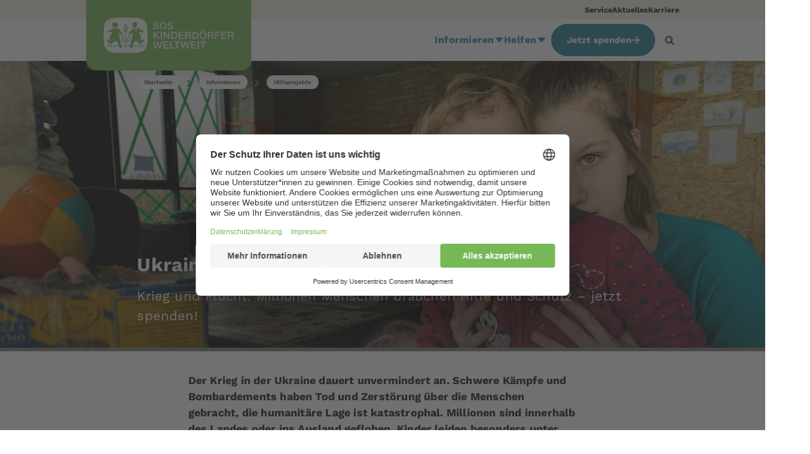

--- FILE ---
content_type: text/html; charset=utf-8
request_url: https://www.sos-kinderdoerfer.de/informieren/hilfsprojekte/ukraine-krieg-kinder-spenden
body_size: 47143
content:

<!DOCTYPE html>


<html lang="de-DE">
<head id="head" class="default-layout">
    <meta name="viewport" content="width=device-width, initial-scale=1.0, user-scalable=0, minimum-scale=1.0, maximum-scale=1.0">
    <meta charset="UTF-8" />
    <meta content="Krieg in der Ukraine: Die SOS-Kinderd&#xF6;rfer helfen Kindern und Familien in der Ukraine vor Ort. &#x2665; Spenden Sie jetzt f&#xFC;r die Ukraine!" name="description" />
    
    
    






    





    






    
    <link rel="next" href="https://www.sos-kinderdoerfer.de/informieren/hilfsprojekte/ukraine-krieg-kinder-spenden?page=2"><link href="https://www.sos-kinderdoerfer.de/informieren/hilfsprojekte/ukraine-krieg-kinder-spenden" rel="canonical"><meta name="robots" content="index,follow"><script defer type="module" src="/scripts/components/shop/sosShop.js?v=togIS7n30I1MAR1pslKSjVgpiQfZv_e2DnNPR5mji_Y"></script><script defer src="/scripts/plugins/mustache.min.js?v=eLf8CPupx4MCfS8GTXJc-d6exCnvckzfgrRi-zt6K_E"></script>
    <!-- gtm header tag here --> <!-- Google Tag Manager --><script>!function(){"use strict";function l(e){for(var t=e,r=0,n=document.cookie.split(";");r<n.length;r++){var o=n[r].split("=");if(o[0].trim()===t)return o[1]}}function s(e){return localStorage.getItem(e)}function u(e){return window[e]}function A(e,t){e=document.querySelector(e);return t?null==e?void 0:e.getAttribute(t):null==e?void 0:e.textContent}var e=window,t=document,r="script",n="dataLayer",o="https://a.sos-kinderdoerfer.de",a="",i="5sserrwbf",c="8=DwZKNSYoXkYgUCc%2FIilVBVtQWUNUAR1OFQ0EXxkMHRcDEBMdFxcVFhRMExc%3D",g="cookie",v="CookieKeeper_UserId",E="",d=!1;try{var d=!!g&&(m=navigator.userAgent,!!(m=new RegExp("Version/([0-9._]+)(.*Mobile)?.*Safari.*").exec(m)))&&16.4<=parseFloat(m[1]),f="stapeUserId"===g,I=d&&!f?function(e,t,r){void 0===t&&(t="");var n={cookie:l,localStorage:s,jsVariable:u,cssSelector:A},t=Array.isArray(t)?t:[t];if(e&&n[e])for(var o=n[e],a=0,i=t;a<i.length;a++){var c=i[a],c=r?o(c,r):o(c);if(c)return c}else console.warn("invalid uid source",e)}(g,v,E):void 0;d=d&&(!!I||f)}catch(e){console.error(e)}var m=e,g=(m[n]=m[n]||[],m[n].push({"gtm.start":(new Date).getTime(),event:"gtm.js"}),t.getElementsByTagName(r)[0]),v=I?"&bi="+encodeURIComponent(I):"",E=t.createElement(r),f=(d&&(i=8<i.length?i.replace(/([a-z]{8}$)/,"kp$1"):"kp"+i),!d&&a?a:o);E.async=!0,E.src=f+"/"+i+".js?"+c+v,null!=(e=g.parentNode)&&e.insertBefore(E,g)}();</script>
<!-- End Google Tag Manager -->
<meta name="p:domain_verify" content="3efdec86a80078dd9ed117b9e7193d9c"/>
<script src="https://cdn.ablyft.com/s/93769152.js"></script>
<style>
@media only screen and (max-width: 768px) {
	h3#onetrust-policy-title {
		font-size: 1.5em !important;		
	}
	#onetrust-policy-text {
		font-size: 0.9em !important;
	}
	#onetrust-accept-btn-handler {
		padding: 20px 12px !important;
	}
}


@media only screen and (min-width: 769px) {
	h3#onetrust-policy-title {
		font-size: 1.5em !important;
	}
	#onetrust-banner-sdk {
		padding: 60px !important;
	}
	#onetrust-policy-text {
		font-size: 1em !important;
	}
	div#onetrust-button-group {
		width: 100% !important;
		text-align: center !important;
	}
	button#onetrust-accept-btn-handler {
		padding: 20px 80px !important;
	}
}
</style>


<!-- novomind chat rules snippet START-->
<script>
  (function(o,p) {
      var d=document,w=window,s='script',e=d.createElement(s),l;(w.NM=w.NM||{}).o=o;
      e.type='text/java'+s;e.async=!0;e.src=(p||'//ecdn.novomind.com/rules/la/')+'nm.rules.js';
      l=d.getElementsByTagName(s)[0];l.parentNode.insertBefore(e,l);
    })(
        {apiURL:"https://soskd.novomind.com/chatRest",frontendID:"frontend", log:false}
    );
</script>
<!-- novomind chat rules snippet END--><!-- BEGIN Usercentrics related code -->
    <link rel="preconnect" href="//privacy-proxy.usercentrics.eu">
    <link rel="preload" href="//privacy-proxy.usercentrics.eu/latest/uc-block.bundle.js" as="script">
    <script id="usercentrics-cmp" src="https://web.cmp.usercentrics.eu/ui/loader.js" data-settings-id="MMi51smZrFm69X" async></script>
    <script type="application/javascript" src="https://privacy-proxy.usercentrics.eu/latest/uc-block.bundle.js"></script>
    <script>
    uc.deactivateBlocking([
    'BJ59EidsWQ', // GTM is not blocked
    'H1Vl5NidjWX', // UC is not blocked
    '87JYasXPF', // GA4 is not blocked
    ]);
    </script>
<!-- END Usercentrics related code -->

    <script type="text/javascript">
        // create dataLayer
        window.dataLayer = window.dataLayer || [];
        function gtag() {
            dataLayer.push(arguments);
        }

        // set „denied" as default for both ad and analytics storage,
        gtag("consent", "default", {
            ad_user_data: "denied",
            ad_personalization: "denied",
            ad_storage: "denied",
            analytics_storage: "denied",
            wait_for_update: 2000 // milliseconds to wait for update
        });

        // Enable ads data redaction by default [optional]
        gtag("set", "ads_data_redaction", true);
    </script>
    <meta property="og:title" content="Spenden Ukraine: Hilfe f&#xFC;r Kinder &amp; Familien | SOS-Kinderd&#xF6;rfer"><meta property="og:type" content="website"><meta property="og:url" content="https://www.sos-kinderdoerfer.de/informieren/hilfsprojekte/ukraine-krieg-kinder-spenden"><meta property="og:image" content="https://www.sos-kinderdoerfer.de/getmedia/6c3a20ec-b1de-42c3-9b95-154ec5862a27/ukraine-lviv-mutter-kind-zentrum_foto-viktoria-gudova_img_3398-LR_head.jpg?width=2560&amp;height=960&amp;ext=.jpg"><meta property="og:site_name" content="SOS-Kinderd&#xF6;rfer"><meta property="og:description" content="Krieg in der Ukraine: Die SOS-Kinderd&#xF6;rfer helfen Kindern und Familien in der Ukraine vor Ort. &#x2665; Spenden Sie jetzt f&#xFC;r die Ukraine!"><title>Spenden Ukraine: Hilfe f&#xFC;r Kinder &amp; Familien | SOS-Kinderd&#xF6;rfer</title>
    <link href='/form/Common/md2/clusterDE/md.min.css?v=zPYhW28roDKJo59d5dWPcdaQH87MjTx3j1nhHkKgMFE' rel='stylesheet' type='text/css' /><link href='/form/Common/content/sosForm.min.css?v=CHXuCmQ70Rsf9L9AsUxeuzGi6PgPrdIhmY9TIdpfXuQ' rel='stylesheet' type='text/css' /><link href='/form/DE/less/country-forms.min.css?v=wTbRDR6yXrotmss8UvTuxhmH5ejyB9m_Gco7uGXq8bA' rel='stylesheet' type='text/css' />

    <link rel='preload' id='stylesheet' href='/styles/fonts/fontawesome/css/fontawesome.min.css?v=-L0nZX1TcwZ6o-nYiFSXhVxihNSVcG37HM3wzcC8M5E' as='style' onload='this.rel="stylesheet"'>
    <link rel='preload' id='stylesheet' href='/styles/fonts/fontawesome/css/brands.min.css?v=9KtQeoFpBhNtDqmF8InuZmrNihCFDscY5nzZjKI6gIE' as='style' onload='this.rel="stylesheet"'>
    <link rel='preload' id='stylesheet' href='/styles/fonts/fontawesome/css/solid.min.css?v=TeYGfWwRa4HdGk_NJS48PiKXrgHFdrY_q6yPhlW0eHo' as='style' onload='this.rel="stylesheet"'>
    <link rel='preload' id='stylesheet' href='/styles/fonts/fontawesome/css/v4-shims.min.css?v=DgonwQXK8gvUzHb-WPIi2Farj2JkR4RoQt3cqM51Ce8' as='style' onload='this.rel="stylesheet"'>


    <link href="/styles/sos.min.css?v=DLSdD_R7OO67VmeYrlgq1Bry1kgwBBduD4kaYy0jaAY" rel="stylesheet" type="text/css" />
    <link defer href="/styles/sos-below.min.css?v=9MXY46EEewkfF4wA-rOl27Xp7kvUGNucdutkmKwty2Y" rel="stylesheet" type="text/css" />

    

</head>
<body>
    
    
     <!-- gtm body tag here --> <!-- Google Tag Manager (noscript) --> <noscript><iframe src="https://a.sos-kinderdoerfer.de/ns.html?id=GTM-5F2PMPL" height="0" width="0" style="display:none;visibility:hidden"></iframe></noscript> <!-- End Google Tag Manager (noscript) -->

<!-- schema-->
<script type="application/ld+json">
{
"@context": "http://schema.org",
"@type": "NGO",
"@id": "#NGO",
"name": "SOS-Kinderdörfer weltweit",
"url": "https://www.sos-kinderdoerfer.de/",
"logo": {
"@type": "ImageObject",
"@id": "#Logo",
"url": "https://www.sos-kinderdoerfer.de/images/country-images/sos-logo.jpg",
"width": 250,
"height": 83
},
"address": {
"@type": "PostalAddress",
"streetAddress": "Ridlerstraße 55",
"postalCode": "80339",
 "addressLocality": "Munich, Germany",
 "addressCountry": "Germany"
},
"contactPoint": {
"@type": "ContactPoint",
"email": "internet@sos-kinderdoerfer.de",
"telephone": "+4989179140",
"faxNumber": "+498917914100"
},
"description": "Als Kinderrechtsorganisation setzen sich die SOS-Kinderdörfer weltweit für jedes Kind ein - unabhängig von Staatsangehörigkeit, Hautfarbe, Religion oder ethnischer Zugehörigkeit. Wir haben es uns zur Aufgabe gemacht, Kinder, Jugendliche und Familien in Not zu stärken und auf ihrem Weg in eine selbstbestimmte Zukunft zu begleiten.",
"foundingDate": "1963",
"foundingLocation": "München",
"memberOf": "SOS Kinderdorf",
 "sameAs": [ 
 "https://www.facebook.com/soskinderdoerfer",
 "https://www.threads.net/@soskinderdoerfer",
 "https://www.instagram.com/soskinderdoerfer/",
 "https://www.youtube.com/soskd"
 ]
}
</script>
    
    <!-- ONLY Cache header partial widget page if the widgets / content of the header have no personalization!! -->
    
                
                    


    
        








<header id="BodyHeader" class="has-meta">

        <div class="meta-navigation hidden-for-touch bg-sos-sand">
            <div class="container-inner">
                <ul class="meta-nav-items no-style">
                        <li class="meta-nav-item">
                            <a href="https://www.sos-kinderdoerfer.de/service">Service</a>
                        </li>
                        <li class="meta-nav-item">
                            <a href="https://www.sos-kinderdoerfer.de/informieren/aktuelles">Aktuelles</a>
                        </li>
                        <li class="meta-nav-item">
                            <a href="https://www.sos-kinderdoerfer.de/informieren/ueber-uns/karriere">Karriere</a>
                        </li>
                </ul>

            </div>
        </div>

    <div class="nav-header bg-white">
        <div class="container-inner">
            <nav class="navbar">
                <a class="logo logo-overflowing hidden-for-touch" href="/">
                    <img alt="SOS-Kinderd&#xF6;rfer" src="https://www.sos-kinderdoerfer.de/getmedia/19d7c8db-c1b1-4298-8c39-d2f70b892369/SOS-wide.svg" />
                </a>
                <a class="logo logo-overflowing hidden-for-mouse" href="/">
                    <img alt="SOS-Kinderd&#xF6;rfer" src="https://www.sos-kinderdoerfer.de/getmedia/4ff0d0dc-c580-4565-8a85-40ddda06af4f/SOS-mobile.svg" />
                </a>
                <ul class="nav hidden-for-touch">
                        
    <li class="nav-item">
        <a href="https://www.sos-kinderdoerfer.de/informieren" title="Informieren" class="nav-link">
            Informieren 
            <span class="drop-down-icon">
                <svg width="14" height="8" viewBox="0 0 14 8" xmlns="http://www.w3.org/2000/svg">
                    <path d="M7 7.84616L0.937822 0.346161L13.0622 0.346161L7 7.84616Z" />
                </svg>
            </span>
        </a>
        <div class="absolute-wrapper">
            <ul class="sub-menu lvl1 bg-white">
                    
    <li class="nav-item lvl1">
        <a href="https://www.sos-kinderdoerfer.de/informieren/wie-wir-helfen" title="Arbeitsfelder" class="nav-link">
            Arbeitsfelder
            <span class="drop-down-icon">
                <svg width="8" height="14" viewBox="0 0 8 14" xmlns="http://www.w3.org/2000/svg">
                    <path d="M8 7L0.5 13.0622L0.5 0.937822L8 7Z" />
                </svg>
            </span>
        </a>
        <div class="absolute-wrapper lvl2">
            <ul class="sub-menu lvl2 bg-white">
                    <li class="nav-item lvl2">
                        <a href="https://www.sos-kinderdoerfer.de/informieren/wie-wir-helfen/familie" title="Familie" class="nav-link">
                            Familie
                        </a>
                    </li>
                    <li class="nav-item lvl2">
                        <a href="https://www.sos-kinderdoerfer.de/informieren/wie-wir-helfen/bildung" title="Bildung" class="nav-link">
                            Bildung
                        </a>
                    </li>
                    <li class="nav-item lvl2">
                        <a href="https://www.sos-kinderdoerfer.de/informieren/wie-wir-helfen/gesundheit" title="Gesundheit" class="nav-link">
                            Gesundheit
                        </a>
                    </li>
                    <li class="nav-item lvl2">
                        <a href="https://www.sos-kinderdoerfer.de/informieren/wie-wir-helfen/kinderrechte" title="Kinderrechte" class="nav-link">
                            Kinderrechte
                        </a>
                    </li>
                    <li class="nav-item lvl2">
                        <a href="https://www.sos-kinderdoerfer.de/informieren/wie-wir-helfen/diversity-vielfalt" title="Diversit&#xE4;t" class="nav-link">
                            Diversit&#xE4;t
                        </a>
                    </li>
                    <li class="nav-item lvl2">
                        <a href="https://www.sos-kinderdoerfer.de/informieren/wie-wir-helfen/klima-umwelt" title="Klima und Umwelt" class="nav-link">
                            Klima und Umwelt
                        </a>
                    </li>
                    <li class="nav-item lvl2">
                        <a href="https://www.sos-kinderdoerfer.de/informieren/wie-wir-helfen/entwicklungshilfe" title="Entwicklungshilfe" class="nav-link">
                            Entwicklungshilfe
                        </a>
                    </li>
                    <li class="nav-item lvl2">
                        <a href="https://www.sos-kinderdoerfer.de/informieren/wie-wir-helfen/humanitaere-hilfe" title="Humanit&#xE4;re Hilfe" class="nav-link">
                            Humanit&#xE4;re Hilfe
                        </a>
                    </li>
            </ul>
        </div>
    </li>

                    
    <li class="nav-item lvl1">
        <a href="https://www.sos-kinderdoerfer.de/informieren/wo-wir-helfen" title="L&#xE4;nder" class="nav-link">
            L&#xE4;nder
        </a>
    </li>

                    
    <li class="nav-item lvl1">
        <a href="https://www.sos-kinderdoerfer.de/informieren/hilfsprojekte" title="Hilfsprojekte" class="nav-link">
            Hilfsprojekte
        </a>
    </li>

                    
    <li class="nav-item lvl1">
        <a href="https://www.sos-kinderdoerfer.de/informieren/aktuelles" title="Aktuelles" class="nav-link">
            Aktuelles
            <span class="drop-down-icon">
                <svg width="8" height="14" viewBox="0 0 8 14" xmlns="http://www.w3.org/2000/svg">
                    <path d="M8 7L0.5 13.0622L0.5 0.937822L8 7Z" />
                </svg>
            </span>
        </a>
        <div class="absolute-wrapper lvl2">
            <ul class="sub-menu lvl2 bg-white">
                    <li class="nav-item lvl2">
                        <a href="https://www.sos-kinderdoerfer.de/informieren/aktuelles/news" title="News" class="nav-link">
                            News
                        </a>
                    </li>
                    <li class="nav-item lvl2">
                        <a href="https://www.sos-kinderdoerfer.de/informieren/aktuelles/sos-geschichten" title="Geschichten" class="nav-link">
                            Geschichten
                        </a>
                    </li>
                    <li class="nav-item lvl2">
                        <a href="https://www.sos-kinderdoerfer.de/informieren/aktuelles/ratgeber" title="Ratgeber" class="nav-link">
                            Ratgeber
                        </a>
                    </li>
                    <li class="nav-item lvl2">
                        <a href="https://www.sos-kinderdoerfer.de/informieren/aktuelles/spender-des-monats" title="Spender des Monats" class="nav-link">
                            Spender des Monats
                        </a>
                    </li>
                    <li class="nav-item lvl2">
                        <a href="https://www.sos-kinderdoerfer.de/informieren/aktuelles/social-media" title="Social Media" class="nav-link">
                            Social Media
                        </a>
                    </li>
                    <li class="nav-item lvl2">
                        <a href="https://www.sos-kinderdoerfer.de/informieren/aktuelles/presse-medien" title="Presse &amp; Medien" class="nav-link">
                            Presse &amp; Medien
                        </a>
                    </li>
            </ul>
        </div>
    </li>

                    
    <li class="nav-item lvl1">
        <a href="https://www.sos-kinderdoerfer.de/informieren/ueber-uns" title="&#xDC;ber uns" class="nav-link">
            &#xDC;ber uns
            <span class="drop-down-icon">
                <svg width="8" height="14" viewBox="0 0 8 14" xmlns="http://www.w3.org/2000/svg">
                    <path d="M8 7L0.5 13.0622L0.5 0.937822L8 7Z" />
                </svg>
            </span>
        </a>
        <div class="absolute-wrapper lvl2">
            <ul class="sub-menu lvl2 bg-white">
                    <li class="nav-item lvl2">
                        <a href="https://www.sos-kinderdoerfer.de/informieren/ueber-uns/leitbild" title="Leitbild" class="nav-link">
                            Leitbild
                        </a>
                    </li>
                    <li class="nav-item lvl2">
                        <a href="https://www.sos-kinderdoerfer.de/informieren/ueber-uns/gremien" title="Gremien" class="nav-link">
                            Gremien
                        </a>
                    </li>
                    <li class="nav-item lvl2">
                        <a href="https://www.sos-kinderdoerfer.de/informieren/ueber-uns/kinderschutz" title="Kinderschutz" class="nav-link">
                            Kinderschutz
                        </a>
                    </li>
                    <li class="nav-item lvl2">
                        <a href="https://www.sos-kinderdoerfer.de/informieren/ueber-uns/kooperationen" title="Kooperationen" class="nav-link">
                            Kooperationen
                        </a>
                    </li>
                    <li class="nav-item lvl2">
                        <a href="https://www.sos-kinderdoerfer.de/informieren/ueber-uns/karriere" title="Karriere" class="nav-link">
                            Karriere
                        </a>
                    </li>
                    <li class="nav-item lvl2">
                        <a href="https://www.sos-kinderdoerfer.de/informieren/ueber-uns/ansprechpartner" title="Kontakt" class="nav-link">
                            Kontakt
                        </a>
                    </li>
            </ul>
        </div>
    </li>

                    
    <li class="nav-item lvl1">
        <a href="https://www.sos-kinderdoerfer.de/informieren/transparenz-wirkung" title="Transparenz und Wirkung" class="nav-link">
            Transparenz und Wirkung
            <span class="drop-down-icon">
                <svg width="8" height="14" viewBox="0 0 8 14" xmlns="http://www.w3.org/2000/svg">
                    <path d="M8 7L0.5 13.0622L0.5 0.937822L8 7Z" />
                </svg>
            </span>
        </a>
        <div class="absolute-wrapper lvl2">
            <ul class="sub-menu lvl2 bg-white">
                    <li class="nav-item lvl2">
                        <a href="https://www.sos-kinderdoerfer.de/informieren/transparenz-wirkung/transparenz" title="Transparenz" class="nav-link">
                            Transparenz
                        </a>
                    </li>
                    <li class="nav-item lvl2">
                        <a href="https://www.sos-kinderdoerfer.de/informieren/transparenz-wirkung/unsere-wirkung" title="Wirkung" class="nav-link">
                            Wirkung
                        </a>
                    </li>
            </ul>
        </div>
    </li>

                    
    <li class="nav-item lvl1">
        <a href="https://www.sos-kinderdoerfer.de/informieren/service" title="Service" class="nav-link">
            Service
        </a>
    </li>

            </ul>
        </div>
    </li>

                        
    <li class="nav-item">
        <a href="https://www.sos-kinderdoerfer.de/helfen" title="Helfen" class="nav-link">
            Helfen 
            <span class="drop-down-icon">
                <svg width="14" height="8" viewBox="0 0 14 8" xmlns="http://www.w3.org/2000/svg">
                    <path d="M7 7.84616L0.937822 0.346161L13.0622 0.346161L7 7.84616Z" />
                </svg>
            </span>
        </a>
        <div class="absolute-wrapper">
            <ul class="sub-menu lvl1 bg-white">
                    
    <li class="nav-item lvl1">
        <a href="https://www.sos-kinderdoerfer.de/helfen/patenschaft" title="Patenschaft" class="nav-link">
            Patenschaft
            <span class="drop-down-icon">
                <svg width="8" height="14" viewBox="0 0 8 14" xmlns="http://www.w3.org/2000/svg">
                    <path d="M8 7L0.5 13.0622L0.5 0.937822L8 7Z" />
                </svg>
            </span>
        </a>
        <div class="absolute-wrapper lvl2">
            <ul class="sub-menu lvl2 bg-white">
                    <li class="nav-item lvl2">
                        <a href="https://www.sos-kinderdoerfer.de/helfen/patenschaft/kindpatenschaft" title="Kindpatenschaft" class="nav-link">
                            Kindpatenschaft
                        </a>
                    </li>
                    <li class="nav-item lvl2">
                        <a href="https://www.sos-kinderdoerfer.de/helfen/patenschaft/dorfpatenschaft" title="Kinderdorfpatenschaft" class="nav-link">
                            Kinderdorfpatenschaft
                        </a>
                    </li>
                    <li class="nav-item lvl2">
                        <a href="https://www.sos-kinderdoerfer.de/helfen/patenschaft/chancengeber" title="Chancengeber" class="nav-link">
                            Chancengeber
                        </a>
                    </li>
                    <li class="nav-item lvl2">
                        <a href="https://www.sos-kinderdoerfer.de/helfen/patenschaft/krisenhelfer" title="Krisenhelfer" class="nav-link">
                            Krisenhelfer
                        </a>
                    </li>
            </ul>
        </div>
    </li>

                    
    <li class="nav-item lvl1">
        <a href="https://www.sos-kinderdoerfer.de/helfen/spenden" title="Spenden" class="nav-link">
            Spenden
            <span class="drop-down-icon">
                <svg width="8" height="14" viewBox="0 0 8 14" xmlns="http://www.w3.org/2000/svg">
                    <path d="M8 7L0.5 13.0622L0.5 0.937822L8 7Z" />
                </svg>
            </span>
        </a>
        <div class="absolute-wrapper lvl2">
            <ul class="sub-menu lvl2 bg-white">
                    <li class="nav-item lvl2">
                        <a href="https://www.sos-kinderdoerfer.de/helfen/spenden/spenden" title="Online spenden" class="nav-link">
                            Online spenden
                        </a>
                    </li>
                    <li class="nav-item lvl2">
                        <a href="https://www.sos-kinderdoerfer.de/helfen/spenden/regelmaessig-spenden" title="Regelm&#xE4;&#xDF;ige Spende" class="nav-link">
                            Regelm&#xE4;&#xDF;ige Spende
                        </a>
                    </li>
                    <li class="nav-item lvl2">
                        <a href="https://www.sos-kinderdoerfer.de/helfen/spenden/grosse-spenden" title="Gro&#xDF;e Spenden" class="nav-link">
                            Gro&#xDF;e Spenden
                        </a>
                    </li>
                    <li class="nav-item lvl2">
                        <a href="https://www.sos-kinderdoerfer.de/helfen/spenden/geschenkspende" title="Geschenkspende-Shop" class="nav-link">
                            Geschenkspende-Shop
                        </a>
                    </li>
                    <li class="nav-item lvl2">
                        <a href="https://www.sos-kinderdoerfer.de/helfen/spenden/spendenaktion" title="Spendenaktion" class="nav-link">
                            Spendenaktion
                        </a>
                    </li>
                    <li class="nav-item lvl2">
                        <a href="https://www.sos-kinderdoerfer.de/helfen/spenden/spendenkonten" title="Spendenkonten" class="nav-link">
                            Spendenkonten
                        </a>
                    </li>
            </ul>
        </div>
    </li>

                    
    <li class="nav-item lvl1">
        <a href="https://www.sos-kinderdoerfer.de/helfen/unternehmen" title="Unternehmen" class="nav-link">
            Unternehmen
            <span class="drop-down-icon">
                <svg width="8" height="14" viewBox="0 0 8 14" xmlns="http://www.w3.org/2000/svg">
                    <path d="M8 7L0.5 13.0622L0.5 0.937822L8 7Z" />
                </svg>
            </span>
        </a>
        <div class="absolute-wrapper lvl2">
            <ul class="sub-menu lvl2 bg-white">
                    <li class="nav-item lvl2">
                        <a href="https://www.sos-kinderdoerfer.de/helfen/unternehmen/partnerschaft" title="Partnerschaften" class="nav-link">
                            Partnerschaften
                        </a>
                    </li>
                    <li class="nav-item lvl2">
                        <a href="https://www.sos-kinderdoerfer.de/helfen/unternehmen/produkte" title="So k&#xF6;nnen Sie helfen" class="nav-link">
                            So k&#xF6;nnen Sie helfen
                        </a>
                    </li>
                    <li class="nav-item lvl2">
                        <a href="https://www.sos-kinderdoerfer.de/helfen/unternehmen/aktuelles" title="News" class="nav-link">
                            News
                        </a>
                    </li>
            </ul>
        </div>
    </li>

                    
    <li class="nav-item lvl1">
        <a href="https://www.sos-kinderdoerfer.de/helfen/testamentsspende-und-nachlass" title="Testamente" class="nav-link">
            Testamente
            <span class="drop-down-icon">
                <svg width="8" height="14" viewBox="0 0 8 14" xmlns="http://www.w3.org/2000/svg">
                    <path d="M8 7L0.5 13.0622L0.5 0.937822L8 7Z" />
                </svg>
            </span>
        </a>
        <div class="absolute-wrapper lvl2">
            <ul class="sub-menu lvl2 bg-white">
                    <li class="nav-item lvl2">
                        <a href="https://www.sos-kinderdoerfer.de/helfen/testamentsspende-und-nachlass/erbrecht-ratgeber-testament-nachlass" title="Erbrecht-Ratgeber" class="nav-link">
                            Erbrecht-Ratgeber
                        </a>
                    </li>
                    <li class="nav-item lvl2">
                        <a href="https://www.sos-kinderdoerfer.de/helfen/testamentsspende-und-nachlass/testamentgenerator" title="Testamentgenerator" class="nav-link">
                            Testamentgenerator
                        </a>
                    </li>
                    <li class="nav-item lvl2">
                        <a href="https://www.sos-kinderdoerfer.de/helfen/testamentsspende-und-nachlass/veranstaltungen" title="Veranstaltungen" class="nav-link">
                            Veranstaltungen
                        </a>
                    </li>
                    <li class="nav-item lvl2">
                        <a href="https://www.sos-kinderdoerfer.de/helfen/testamentsspende-und-nachlass/bewegende-geschichten" title="Bewegende Geschichten" class="nav-link">
                            Bewegende Geschichten
                        </a>
                    </li>
            </ul>
        </div>
    </li>

                    
    <li class="nav-item lvl1">
        <a href="https://www.sos-kinderdoerfer.de/helfen/stiftungen" title="Stiftungen" class="nav-link">
            Stiftungen
            <span class="drop-down-icon">
                <svg width="8" height="14" viewBox="0 0 8 14" xmlns="http://www.w3.org/2000/svg">
                    <path d="M8 7L0.5 13.0622L0.5 0.937822L8 7Z" />
                </svg>
            </span>
        </a>
        <div class="absolute-wrapper lvl2">
            <ul class="sub-menu lvl2 bg-white">
                    <li class="nav-item lvl2">
                        <a href="https://www.sos-kinderdoerfer.de/helfen/stiftungen/als-stiftung-helfen" title="Als Stiftung helfen" class="nav-link">
                            Als Stiftung helfen
                        </a>
                    </li>
                    <li class="nav-item lvl2">
                        <a href="https://www.sos-kinderdoerfer.de/helfen/stiftungen/child-invest-foundation" title="Unsere Stiftung" class="nav-link">
                            Unsere Stiftung
                        </a>
                    </li>
            </ul>
        </div>
    </li>

                    
    <li class="nav-item lvl1">
        <a href="https://www.sos-kinderdoerfer.de/helfen/anders-helfen" title="Anders helfen" class="nav-link">
            Anders helfen
        </a>
    </li>

            </ul>
        </div>
    </li>

                </ul>
                    <div class="sos-nba hidden-for-touch" id="NBA">
                        <a href="#" class="btn btn-priority-cta" rel="nofollow" title="Jetzt spenden"
                           onclick="window.location.href=atob('aHR0cHM6Ly93d3cuc29zLWtpbmRlcmRvZXJmZXIuZGUvc3BlbmRlP3NvdXJjZT1uYmEmcHJvZHVjdD1kb25hdGlvbiZ0YXJnZXQ9MzkwOS8wMjA2Nw=='); return false;">
                            Jetzt spenden
                            <i class="icon-after"><svg xmlns="http://www.w3.org/2000/svg" viewBox="0 0 448 512"><path d="M438.6 278.6c12.5-12.5 12.5-32.8 0-45.3l-160-160c-12.5-12.5-32.8-12.5-45.3 0s-12.5 32.8 0 45.3L338.8 224 32 224c-17.7 0-32 14.3-32 32s14.3 32 32 32l306.7 0L233.4 393.4c-12.5 12.5-12.5 32.8 0 45.3s32.8 12.5 45.3 0l160-160z"></path></svg></i>
                        </a>
                    </div>
                    <div class="sos-nba hidden-for-mouse bg-primary">
                        <a href="https://www.sos-kinderdoerfer.de/spende?source=nba&amp;product=donation&amp;target=3909/02067" class="nav-link nav-link-with-icon white">
                            <svg width="42" height="32" viewBox="0 0 42 32" xmlns="http://www.w3.org/2000/svg"><path d="M30.1611 10.0017C28.962 10.0005 27.7709 10.1956 26.6349 10.5792C26.1919 11.4892 25.6341 12.4112 24.9615 13.3453C23.7208 15.0657 22.0878 16.8265 20.1079 18.5791C19.8353 18.8202 19.5647 19.0544 19.296 19.2814C19.2067 19.8503 19.162 20.4253 19.1621 21.0012C19.1621 27.0746 24.0867 32.0004 30.1613 32.0004C36.236 32.0004 41.1603 27.0758 41.1603 21.0012C41.1603 14.9265 36.2357 10.0017 30.1611 10.0017ZM32.0715 19.4099V20.8778H28.5856L28.5694 21.1693V21.5609L28.5856 21.8359H31.5461V23.32H28.728C29.0116 24.6707 29.9038 25.3463 31.4047 25.3466C32.1939 25.3477 32.9748 25.1857 33.6985 24.8709V27.0061C33.0531 27.3344 32.2384 27.4985 31.2545 27.4985C29.892 27.4985 28.7717 27.1289 27.8938 26.3898C27.0158 25.6506 26.4626 24.6273 26.2342 23.32H25.0924V21.8354H26.0761C26.051 21.6643 26.04 21.4914 26.0431 21.3185L26.0598 20.877H25.0924V19.4099H26.2012C26.4072 18.0642 26.9604 17.0011 27.8607 16.2204C28.761 15.4398 29.8866 15.0491 31.2375 15.0482C32.2823 15.0482 33.2608 15.2763 34.1729 15.7324L33.3557 17.6666C33.0068 17.5072 32.6473 17.3722 32.2797 17.2626C31.9411 17.1646 31.5901 17.1155 31.2375 17.1169C30.5591 17.1169 30.0003 17.3126 29.5613 17.704C29.1222 18.0955 28.8388 18.6641 28.711 19.4099H32.0715Z"></path><path d="M16.3246 0.963733C15.301 1.57835 14.4553 2.44916 13.8709 3.49028L13.084 4.89251L12.2993 3.49101C11.7149 2.44989 10.8692 1.57908 9.84567 0.964462C8.78997 0.332957 7.58264 -0.000129805 6.35248 0.00073107C4.39392 0.00073107 2.50144 0.859756 1.2904 2.29843C0.237267 3.5464 -0.192246 5.09706 0.0796009 6.66449C0.511057 9.158 2.96812 12.5922 7.18478 16.5936C9.68363 18.9654 12.1217 20.8841 13.1314 21.6561C14.1517 21.0017 16.5524 19.3871 19.0088 17.2104C20.8838 15.5482 22.4223 13.8892 23.5818 12.2788C24.9909 10.3229 25.8319 8.44595 26.0841 6.69996C26.301 4.89858 25.8411 3.2969 24.752 2.06764C23.5881 0.753593 21.7899 2.28877e-06 19.8182 2.28877e-06C18.5879 -0.00100743 17.3804 0.332087 16.3246 0.963733Z"></path></svg>
                            <div class="link-text white">Spenden</div>
                        </a>
                    </div>


                    <div class="search-button hidden-for-touch visible-lg">
                        <svg class="search-icon" width="1792" height="1792" viewBox="0 0 1792 1792" xmlns="http://www.w3.org/2000/svg"><path d="M1216 832q0-185-131.5-316.5t-316.5-131.5-316.5 131.5-131.5 316.5 131.5 316.5 316.5 131.5 316.5-131.5 131.5-316.5zm512 832q0 52-38 90t-90 38q-54 0-90-38l-343-342q-179 124-399 124-143 0-273.5-55.5t-225-150-150-225-55.5-273.5 55.5-273.5 150-225 225-150 273.5-55.5 273.5 55.5 225 150 150 225 55.5 273.5q0 220-124 399l343 343q37 37 37 90z"></path></svg>
                        <svg class="close-icon" width="1792" height="1792" viewBox="0 0 1792 1792" xmlns="http://www.w3.org/2000/svg"><path d="M1490 1322q0 40-28 68l-136 136q-28 28-68 28t-68-28l-294-294-294 294q-28 28-68 28t-68-28l-136-136q-28-28-28-68t28-68l294-294-294-294q-28-28-28-68t28-68l136-136q28-28 68-28t68 28l294 294 294-294q28-28 68-28t68 28l136 136q28 28 28 68t-28 68l-294 294 294 294q28 28 28 68z"></path></svg>
                    </div>

                    <div class="menu-toggle toggle-icon-wrapper hidden-for-mouse" id="MobileMenu">
                        <a href="#SidebarNav" class="toggle-icon nav-link nav-link-with-icon bg-white">
                            <svg width='1792' height='1792' viewBox='0 0 1792 1792' xmlns='http://www.w3.org/2000/svg'>
                                <path d='M1664 1344v128q0 26-19 45t-45 19h-1408q-26 0-45-19t-19-45v-128q0-26 19-45t45-19h1408q26 0 45 19t19 45zm0-512v128q0 26-19 45t-45 19h-1408q-26 0-45-19t-19-45v-128q0-26 19-45t45-19h1408q26 0 45 19t19 45zm0-512v128q0 26-19 45t-45 19h-1408q-26 0-45-19t-19-45v-128q0-26 19-45t45-19h1408q26 0 45 19t19 45z' />
                            </svg>
                            <div class="link-text">Men&#xFC;</div>
                        </a>
                        <a href="#" class="hidden toggle-icon toggle-icon-close nav-link nav-link-with-icon bg-white">
                            <svg width="21" height="21" viewBox="0 0 21 21" xmlns="http://www.w3.org/2000/svg">
                                <rect width="24.4265" height="3" rx="1.28561" transform="matrix(0.707096 0.707117 -0.707096 0.707117 3.22658 0.77832)" />
                                <rect width="24.4265" height="3" rx="1.28561" transform="matrix(-0.707096 0.707117 0.707096 0.707117 17.7715 0.77832)" />
                            </svg>
                            <div class="link-text">Men&#xFC;</div>
                        </a>
                    </div>
            </nav>
        </div>

            <div class="container-outer search-wrapper flex bg-light-grey">
                <div class="search flex">
                    <div class="form-group textbox-group">
                        <div class="md-textbox">
                            <input class="has-value" id="NavigationSearch" type="text">
                            <label class="md-control-label" for="NavigationSearch">
                                Suchbegriff eingeben
                            </label>
                            <i class="md-bar"></i>
                        </div>
                    </div>
                    <div class="form-group button-group">
                        <input class="btn btn-priority-primary" id="NavSearchSubmit" type="button" value="Suchen">
                    </div>
                </div>
            </div>

    </div>
    <div class="nav-spacer"></div>

        
<div id="SOS_Navigation_Overview_String" class="hidden">&#xDC;bersicht</div>
<nav id="SidebarNav" class="sidebar-nav hidden-for-mouse">
    <div class="nav-wrapper lvl0" data-level="0">
        <div class="sidebar-controls">
            <p class="font-xsmall font-smaller">
            </p>
        </div>
        

<ul class="no-style nav lvl0 active" data-level="0">

            <li class="sidebar-nav-item" data-url='https://www.sos-kinderdoerfer.de/informieren'>
                Informieren
                <svg width='1792' height='1792' viewBox='0 0 1792 1792' xmlns='http://www.w3.org/2000/svg'><path d='M1152 896q0 26-19 45l-448 448q-19 19-45 19t-45-19-19-45v-896q0-26 19-45t45-19 45 19l448 448q19 19 19 45z' /></svg>
                <ul class="no-style nav lvl1" data-level="1">
                    

<ul class="no-style nav lvl1 active" data-level="1">

            <li class="sidebar-nav-item" data-url='https://www.sos-kinderdoerfer.de/informieren/wie-wir-helfen'>
                Arbeitsfelder
                <svg width='1792' height='1792' viewBox='0 0 1792 1792' xmlns='http://www.w3.org/2000/svg'><path d='M1152 896q0 26-19 45l-448 448q-19 19-45 19t-45-19-19-45v-896q0-26 19-45t45-19 45 19l448 448q19 19 19 45z' /></svg>
                <ul class="no-style nav lvl2" data-level="2">
                    

<ul class="no-style nav lvl1 active" data-level="1">

            <li class="sidebar-nav-item" data-url='https://www.sos-kinderdoerfer.de/informieren/wie-wir-helfen/familie'>
                <a class='no-style' href="https://www.sos-kinderdoerfer.de/informieren/wie-wir-helfen/familie">
                    Familie
                </a>
            </li>
            <li class="sidebar-nav-item" data-url='https://www.sos-kinderdoerfer.de/informieren/wie-wir-helfen/bildung'>
                <a class='no-style' href="https://www.sos-kinderdoerfer.de/informieren/wie-wir-helfen/bildung">
                    Bildung
                </a>
            </li>
            <li class="sidebar-nav-item" data-url='https://www.sos-kinderdoerfer.de/informieren/wie-wir-helfen/gesundheit'>
                <a class='no-style' href="https://www.sos-kinderdoerfer.de/informieren/wie-wir-helfen/gesundheit">
                    Gesundheit
                </a>
            </li>
            <li class="sidebar-nav-item" data-url='https://www.sos-kinderdoerfer.de/informieren/wie-wir-helfen/kinderrechte'>
                <a class='no-style' href="https://www.sos-kinderdoerfer.de/informieren/wie-wir-helfen/kinderrechte">
                    Kinderrechte
                </a>
            </li>
            <li class="sidebar-nav-item" data-url='https://www.sos-kinderdoerfer.de/informieren/wie-wir-helfen/diversity-vielfalt'>
                <a class='no-style' href="https://www.sos-kinderdoerfer.de/informieren/wie-wir-helfen/diversity-vielfalt">
                    Diversit&#xE4;t
                </a>
            </li>
            <li class="sidebar-nav-item" data-url='https://www.sos-kinderdoerfer.de/informieren/wie-wir-helfen/klima-umwelt'>
                <a class='no-style' href="https://www.sos-kinderdoerfer.de/informieren/wie-wir-helfen/klima-umwelt">
                    Klima und Umwelt
                </a>
            </li>
            <li class="sidebar-nav-item" data-url='https://www.sos-kinderdoerfer.de/informieren/wie-wir-helfen/entwicklungshilfe'>
                <a class='no-style' href="https://www.sos-kinderdoerfer.de/informieren/wie-wir-helfen/entwicklungshilfe">
                    Entwicklungshilfe
                </a>
            </li>
            <li class="sidebar-nav-item" data-url='https://www.sos-kinderdoerfer.de/informieren/wie-wir-helfen/humanitaere-hilfe'>
                <a class='no-style' href="https://www.sos-kinderdoerfer.de/informieren/wie-wir-helfen/humanitaere-hilfe">
                    Humanit&#xE4;re Hilfe
                </a>
            </li>
</ul>
                </ul>
            </li>
            <li class="sidebar-nav-item" data-url='https://www.sos-kinderdoerfer.de/informieren/wo-wir-helfen'>
                <a class='no-style' href="https://www.sos-kinderdoerfer.de/informieren/wo-wir-helfen">
                    L&#xE4;nder
                </a>
            </li>
            <li class="sidebar-nav-item" data-url='https://www.sos-kinderdoerfer.de/informieren/hilfsprojekte'>
                <a class='no-style' href="https://www.sos-kinderdoerfer.de/informieren/hilfsprojekte">
                    Hilfsprojekte
                </a>
            </li>
            <li class="sidebar-nav-item" data-url='https://www.sos-kinderdoerfer.de/informieren/aktuelles'>
                Aktuelles
                <svg width='1792' height='1792' viewBox='0 0 1792 1792' xmlns='http://www.w3.org/2000/svg'><path d='M1152 896q0 26-19 45l-448 448q-19 19-45 19t-45-19-19-45v-896q0-26 19-45t45-19 45 19l448 448q19 19 19 45z' /></svg>
                <ul class="no-style nav lvl2" data-level="2">
                    

<ul class="no-style nav lvl1 active" data-level="1">

            <li class="sidebar-nav-item" data-url='https://www.sos-kinderdoerfer.de/informieren/aktuelles/news'>
                <a class='no-style' href="https://www.sos-kinderdoerfer.de/informieren/aktuelles/news">
                    News
                </a>
            </li>
            <li class="sidebar-nav-item" data-url='https://www.sos-kinderdoerfer.de/informieren/aktuelles/sos-geschichten'>
                <a class='no-style' href="https://www.sos-kinderdoerfer.de/informieren/aktuelles/sos-geschichten">
                    Geschichten
                </a>
            </li>
            <li class="sidebar-nav-item" data-url='https://www.sos-kinderdoerfer.de/informieren/aktuelles/ratgeber'>
                <a class='no-style' href="https://www.sos-kinderdoerfer.de/informieren/aktuelles/ratgeber">
                    Ratgeber
                </a>
            </li>
            <li class="sidebar-nav-item" data-url='https://www.sos-kinderdoerfer.de/informieren/aktuelles/spender-des-monats'>
                <a class='no-style' href="https://www.sos-kinderdoerfer.de/informieren/aktuelles/spender-des-monats">
                    Spender des Monats
                </a>
            </li>
            <li class="sidebar-nav-item" data-url='https://www.sos-kinderdoerfer.de/informieren/aktuelles/social-media'>
                <a class='no-style' href="https://www.sos-kinderdoerfer.de/informieren/aktuelles/social-media">
                    Social Media
                </a>
            </li>
            <li class="sidebar-nav-item" data-url='https://www.sos-kinderdoerfer.de/informieren/aktuelles/presse-medien'>
                <a class='no-style' href="https://www.sos-kinderdoerfer.de/informieren/aktuelles/presse-medien">
                    Presse &amp; Medien
                </a>
            </li>
</ul>
                </ul>
            </li>
            <li class="sidebar-nav-item" data-url='https://www.sos-kinderdoerfer.de/informieren/ueber-uns'>
                &#xDC;ber uns
                <svg width='1792' height='1792' viewBox='0 0 1792 1792' xmlns='http://www.w3.org/2000/svg'><path d='M1152 896q0 26-19 45l-448 448q-19 19-45 19t-45-19-19-45v-896q0-26 19-45t45-19 45 19l448 448q19 19 19 45z' /></svg>
                <ul class="no-style nav lvl2" data-level="2">
                    

<ul class="no-style nav lvl1 active" data-level="1">

            <li class="sidebar-nav-item" data-url='https://www.sos-kinderdoerfer.de/informieren/ueber-uns/leitbild'>
                <a class='no-style' href="https://www.sos-kinderdoerfer.de/informieren/ueber-uns/leitbild">
                    Leitbild
                </a>
            </li>
            <li class="sidebar-nav-item" data-url='https://www.sos-kinderdoerfer.de/informieren/ueber-uns/gremien'>
                <a class='no-style' href="https://www.sos-kinderdoerfer.de/informieren/ueber-uns/gremien">
                    Gremien
                </a>
            </li>
            <li class="sidebar-nav-item" data-url='https://www.sos-kinderdoerfer.de/informieren/ueber-uns/kinderschutz'>
                <a class='no-style' href="https://www.sos-kinderdoerfer.de/informieren/ueber-uns/kinderschutz">
                    Kinderschutz
                </a>
            </li>
            <li class="sidebar-nav-item" data-url='https://www.sos-kinderdoerfer.de/informieren/ueber-uns/kooperationen'>
                <a class='no-style' href="https://www.sos-kinderdoerfer.de/informieren/ueber-uns/kooperationen">
                    Kooperationen
                </a>
            </li>
            <li class="sidebar-nav-item" data-url='https://www.sos-kinderdoerfer.de/informieren/ueber-uns/karriere'>
                <a class='no-style' href="https://www.sos-kinderdoerfer.de/informieren/ueber-uns/karriere">
                    Karriere
                </a>
            </li>
            <li class="sidebar-nav-item" data-url='https://www.sos-kinderdoerfer.de/informieren/ueber-uns/ansprechpartner'>
                <a class='no-style' href="https://www.sos-kinderdoerfer.de/informieren/ueber-uns/ansprechpartner">
                    Kontakt
                </a>
            </li>
</ul>
                </ul>
            </li>
            <li class="sidebar-nav-item" data-url='https://www.sos-kinderdoerfer.de/informieren/transparenz-wirkung'>
                Transparenz und Wirkung
                <svg width='1792' height='1792' viewBox='0 0 1792 1792' xmlns='http://www.w3.org/2000/svg'><path d='M1152 896q0 26-19 45l-448 448q-19 19-45 19t-45-19-19-45v-896q0-26 19-45t45-19 45 19l448 448q19 19 19 45z' /></svg>
                <ul class="no-style nav lvl2" data-level="2">
                    

<ul class="no-style nav lvl1 active" data-level="1">

            <li class="sidebar-nav-item" data-url='https://www.sos-kinderdoerfer.de/informieren/transparenz-wirkung/transparenz'>
                <a class='no-style' href="https://www.sos-kinderdoerfer.de/informieren/transparenz-wirkung/transparenz">
                    Transparenz
                </a>
            </li>
            <li class="sidebar-nav-item" data-url='https://www.sos-kinderdoerfer.de/informieren/transparenz-wirkung/unsere-wirkung'>
                <a class='no-style' href="https://www.sos-kinderdoerfer.de/informieren/transparenz-wirkung/unsere-wirkung">
                    Wirkung
                </a>
            </li>
</ul>
                </ul>
            </li>
            <li class="sidebar-nav-item" data-url='https://www.sos-kinderdoerfer.de/informieren/service'>
                <a class='no-style' href="https://www.sos-kinderdoerfer.de/informieren/service">
                    Service
                </a>
            </li>
</ul>
                </ul>
            </li>
            <li class="sidebar-nav-item" data-url='https://www.sos-kinderdoerfer.de/helfen'>
                Helfen
                <svg width='1792' height='1792' viewBox='0 0 1792 1792' xmlns='http://www.w3.org/2000/svg'><path d='M1152 896q0 26-19 45l-448 448q-19 19-45 19t-45-19-19-45v-896q0-26 19-45t45-19 45 19l448 448q19 19 19 45z' /></svg>
                <ul class="no-style nav lvl1" data-level="1">
                    

<ul class="no-style nav lvl1 active" data-level="1">

            <li class="sidebar-nav-item" data-url='https://www.sos-kinderdoerfer.de/helfen/patenschaft'>
                Patenschaft
                <svg width='1792' height='1792' viewBox='0 0 1792 1792' xmlns='http://www.w3.org/2000/svg'><path d='M1152 896q0 26-19 45l-448 448q-19 19-45 19t-45-19-19-45v-896q0-26 19-45t45-19 45 19l448 448q19 19 19 45z' /></svg>
                <ul class="no-style nav lvl2" data-level="2">
                    

<ul class="no-style nav lvl1 active" data-level="1">

            <li class="sidebar-nav-item" data-url='https://www.sos-kinderdoerfer.de/helfen/patenschaft/kindpatenschaft'>
                <a class='no-style' href="https://www.sos-kinderdoerfer.de/helfen/patenschaft/kindpatenschaft">
                    Kindpatenschaft
                </a>
            </li>
            <li class="sidebar-nav-item" data-url='https://www.sos-kinderdoerfer.de/helfen/patenschaft/dorfpatenschaft'>
                <a class='no-style' href="https://www.sos-kinderdoerfer.de/helfen/patenschaft/dorfpatenschaft">
                    Kinderdorfpatenschaft
                </a>
            </li>
            <li class="sidebar-nav-item" data-url='https://www.sos-kinderdoerfer.de/helfen/patenschaft/chancengeber'>
                <a class='no-style' href="https://www.sos-kinderdoerfer.de/helfen/patenschaft/chancengeber">
                    Chancengeber
                </a>
            </li>
            <li class="sidebar-nav-item" data-url='https://www.sos-kinderdoerfer.de/helfen/patenschaft/krisenhelfer'>
                <a class='no-style' href="https://www.sos-kinderdoerfer.de/helfen/patenschaft/krisenhelfer">
                    Krisenhelfer
                </a>
            </li>
</ul>
                </ul>
            </li>
            <li class="sidebar-nav-item" data-url='https://www.sos-kinderdoerfer.de/helfen/spenden'>
                Spenden
                <svg width='1792' height='1792' viewBox='0 0 1792 1792' xmlns='http://www.w3.org/2000/svg'><path d='M1152 896q0 26-19 45l-448 448q-19 19-45 19t-45-19-19-45v-896q0-26 19-45t45-19 45 19l448 448q19 19 19 45z' /></svg>
                <ul class="no-style nav lvl2" data-level="2">
                    

<ul class="no-style nav lvl1 active" data-level="1">

            <li class="sidebar-nav-item" data-url='https://www.sos-kinderdoerfer.de/helfen/spenden/spenden'>
                <a class='no-style' href="https://www.sos-kinderdoerfer.de/helfen/spenden/spenden">
                    Online spenden
                </a>
            </li>
            <li class="sidebar-nav-item" data-url='https://www.sos-kinderdoerfer.de/helfen/spenden/regelmaessig-spenden'>
                <a class='no-style' href="https://www.sos-kinderdoerfer.de/helfen/spenden/regelmaessig-spenden">
                    Regelm&#xE4;&#xDF;ige Spende
                </a>
            </li>
            <li class="sidebar-nav-item" data-url='https://www.sos-kinderdoerfer.de/helfen/spenden/grosse-spenden'>
                <a class='no-style' href="https://www.sos-kinderdoerfer.de/helfen/spenden/grosse-spenden">
                    Gro&#xDF;e Spenden
                </a>
            </li>
            <li class="sidebar-nav-item" data-url='https://www.sos-kinderdoerfer.de/helfen/spenden/geschenkspende'>
                <a class='no-style' href="https://www.sos-kinderdoerfer.de/helfen/spenden/geschenkspende">
                    Geschenkspende-Shop
                </a>
            </li>
            <li class="sidebar-nav-item" data-url='https://www.sos-kinderdoerfer.de/helfen/spenden/spendenaktion'>
                <a class='no-style' href="https://www.sos-kinderdoerfer.de/helfen/spenden/spendenaktion">
                    Spendenaktion
                </a>
            </li>
            <li class="sidebar-nav-item" data-url='https://www.sos-kinderdoerfer.de/helfen/spenden/spendenkonten'>
                <a class='no-style' href="https://www.sos-kinderdoerfer.de/helfen/spenden/spendenkonten">
                    Spendenkonten
                </a>
            </li>
</ul>
                </ul>
            </li>
            <li class="sidebar-nav-item" data-url='https://www.sos-kinderdoerfer.de/helfen/unternehmen'>
                Unternehmen
                <svg width='1792' height='1792' viewBox='0 0 1792 1792' xmlns='http://www.w3.org/2000/svg'><path d='M1152 896q0 26-19 45l-448 448q-19 19-45 19t-45-19-19-45v-896q0-26 19-45t45-19 45 19l448 448q19 19 19 45z' /></svg>
                <ul class="no-style nav lvl2" data-level="2">
                    

<ul class="no-style nav lvl1 active" data-level="1">

            <li class="sidebar-nav-item" data-url='https://www.sos-kinderdoerfer.de/helfen/unternehmen/partnerschaft'>
                <a class='no-style' href="https://www.sos-kinderdoerfer.de/helfen/unternehmen/partnerschaft">
                    Partnerschaften
                </a>
            </li>
            <li class="sidebar-nav-item" data-url='https://www.sos-kinderdoerfer.de/helfen/unternehmen/produkte'>
                <a class='no-style' href="https://www.sos-kinderdoerfer.de/helfen/unternehmen/produkte">
                    So k&#xF6;nnen Sie helfen
                </a>
            </li>
            <li class="sidebar-nav-item" data-url='https://www.sos-kinderdoerfer.de/helfen/unternehmen/aktuelles'>
                <a class='no-style' href="https://www.sos-kinderdoerfer.de/helfen/unternehmen/aktuelles">
                    News
                </a>
            </li>
</ul>
                </ul>
            </li>
            <li class="sidebar-nav-item" data-url='https://www.sos-kinderdoerfer.de/helfen/testamentsspende-und-nachlass'>
                Testamente
                <svg width='1792' height='1792' viewBox='0 0 1792 1792' xmlns='http://www.w3.org/2000/svg'><path d='M1152 896q0 26-19 45l-448 448q-19 19-45 19t-45-19-19-45v-896q0-26 19-45t45-19 45 19l448 448q19 19 19 45z' /></svg>
                <ul class="no-style nav lvl2" data-level="2">
                    

<ul class="no-style nav lvl1 active" data-level="1">

            <li class="sidebar-nav-item" data-url='https://www.sos-kinderdoerfer.de/helfen/testamentsspende-und-nachlass/erbrecht-ratgeber-testament-nachlass'>
                <a class='no-style' href="https://www.sos-kinderdoerfer.de/helfen/testamentsspende-und-nachlass/erbrecht-ratgeber-testament-nachlass">
                    Erbrecht-Ratgeber
                </a>
            </li>
            <li class="sidebar-nav-item" data-url='https://www.sos-kinderdoerfer.de/helfen/testamentsspende-und-nachlass/testamentgenerator'>
                <a class='no-style' href="https://www.sos-kinderdoerfer.de/helfen/testamentsspende-und-nachlass/testamentgenerator">
                    Testamentgenerator
                </a>
            </li>
            <li class="sidebar-nav-item" data-url='https://www.sos-kinderdoerfer.de/helfen/testamentsspende-und-nachlass/veranstaltungen'>
                <a class='no-style' href="https://www.sos-kinderdoerfer.de/helfen/testamentsspende-und-nachlass/veranstaltungen">
                    Veranstaltungen
                </a>
            </li>
            <li class="sidebar-nav-item" data-url='https://www.sos-kinderdoerfer.de/helfen/testamentsspende-und-nachlass/bewegende-geschichten'>
                <a class='no-style' href="https://www.sos-kinderdoerfer.de/helfen/testamentsspende-und-nachlass/bewegende-geschichten">
                    Bewegende Geschichten
                </a>
            </li>
</ul>
                </ul>
            </li>
            <li class="sidebar-nav-item" data-url='https://www.sos-kinderdoerfer.de/helfen/stiftungen'>
                Stiftungen
                <svg width='1792' height='1792' viewBox='0 0 1792 1792' xmlns='http://www.w3.org/2000/svg'><path d='M1152 896q0 26-19 45l-448 448q-19 19-45 19t-45-19-19-45v-896q0-26 19-45t45-19 45 19l448 448q19 19 19 45z' /></svg>
                <ul class="no-style nav lvl2" data-level="2">
                    

<ul class="no-style nav lvl1 active" data-level="1">

            <li class="sidebar-nav-item" data-url='https://www.sos-kinderdoerfer.de/helfen/stiftungen/als-stiftung-helfen'>
                <a class='no-style' href="https://www.sos-kinderdoerfer.de/helfen/stiftungen/als-stiftung-helfen">
                    Als Stiftung helfen
                </a>
            </li>
            <li class="sidebar-nav-item" data-url='https://www.sos-kinderdoerfer.de/helfen/stiftungen/child-invest-foundation'>
                <a class='no-style' href="https://www.sos-kinderdoerfer.de/helfen/stiftungen/child-invest-foundation">
                    Unsere Stiftung
                </a>
            </li>
</ul>
                </ul>
            </li>
            <li class="sidebar-nav-item" data-url='https://www.sos-kinderdoerfer.de/helfen/anders-helfen'>
                <a class='no-style' href="https://www.sos-kinderdoerfer.de/helfen/anders-helfen">
                    Anders helfen
                </a>
            </li>
</ul>
                </ul>
            </li>
</ul>

            <div class="mobile-search sos-form flex" id="MobileNavSearch">
                <div class="form-group">
                    <div class="search-icon">
                        <svg width="1792" height="1792" viewBox="0 0 1792 1792" xmlns="http://www.w3.org/2000/svg"><path d="M1216 832q0-185-131.5-316.5t-316.5-131.5-316.5 131.5-131.5 316.5 131.5 316.5 316.5 131.5 316.5-131.5 131.5-316.5zm512 832q0 52-38 90t-90 38q-54 0-90-38l-343-342q-179 124-399 124-143 0-273.5-55.5t-225-150-150-225-55.5-273.5 55.5-273.5 150-225 225-150 273.5-55.5 273.5 55.5 225 150 150 225 55.5 273.5q0 220-124 399l343 343q37 37 37 90z"></path></svg>
                    </div>
                    <input type="text" id="SearchInputMobile" class="inputText" placeholder="Suchen">
                    <i class="bar"></i>
                </div>
            </div>

            <div class="sos-nba" id="NBA_Mobile">
                <a href="https://www.sos-kinderdoerfer.de/spende?source=nba&amp;product=donation&amp;target=3909/02067" class="btn btn-priority-primary">
                    <div class="link-text">Jetzt spenden</div>
                </a>
            </div>


        <ul id="additional-links" class="nav no-style additional-links">
                <li class="sidebar-nav-item">
                    <a class="no-style" href="https://www.sos-kinderdoerfer.de/service">
                        Service
                    </a>
                </li>
                <li class="sidebar-nav-item">
                    <a class="no-style" href="https://www.sos-kinderdoerfer.de/informieren/aktuelles">
                        Aktuelles
                    </a>
                </li>
                <li class="sidebar-nav-item">
                    <a class="no-style" href="https://www.sos-kinderdoerfer.de/informieren/ueber-uns/karriere">
                        Karriere
                    </a>
                </li>
        </ul>
    </div>
    <div class="nav-wrapper lvl1" data-level="1">
        <div class="sidebar-controls">
            <p class="font-xsmall font-smaller">
                <span class="upper back" data-target="0">
                    <svg width='1792' height='1792' viewBox='0 0 1792 1792' xmlns='http://www.w3.org/2000/svg'>
                        <path d='M1203 544q0 13-10 23l-393 393 393 393q10 10 10 23t-10 23l-50 50q-10 10-23 10t-23-10l-466-466q-10-10-10-23t10-23l466-466q10-10 23-10t23 10l50 50q10 10 10 23z' />
                    </svg>
                    Zur&#xFC;ck
                </span>
            </p>
        </div>
    </div>
    <div class="nav-wrapper lvl2" data-level="2">
        <div class="sidebar-controls">
            <p class="font-xsmall font-smaller">
                <span class="upper back" data-target="1">
                    <svg width='1792' height='1792' viewBox='0 0 1792 1792' xmlns='http://www.w3.org/2000/svg'>
                        <path d='M1203 544q0 13-10 23l-393 393 393 393q10 10 10 23t-10 23l-50 50q-10 10-23 10t-23-10l-466-466q-10-10-10-23t10-23l466-466q10-10 23-10t23 10l50 50q10 10 10 23z' />
                    </svg>
                    Zur&#xFC;ck
                </span>
            </p>
        </div>
    </div>
</nav>



    <div class="hidden" id="SOS_Navigation_Overview_String">
        &#xDC;bersicht;
    </div>


    <script type="module">
        import SidebarController from '/scripts/components/SidebarController.js?v=FORyZ07K4MgT0ZQWPsCSKB1fp3111X8Q6VH4qatqP9Q';
        import NavigationController from '/scripts/components/NavigationController.js?v=2WwsF1tS1TNT6LDuxqeOE7V3hQmAU10YT8MN7R8ihbQ';
    </script>

</header>

    


    

                
                
    

    




<article class="sos-emergency-project sos-article">
    
<header class="HeaderImageBehind" id="Header_45324">
    <div class="image-container gradient-">
        
<img   class='lozad ' data- src='/getmedia/6c3a20ec-b1de-42c3-9b95-154ec5862a27/ukraine-lviv-mutter-kind-zentrum_foto-viktoria-gudova_img_3398-LR_head.jpg?width=2560&height=960&ext=.jpg' data-srcset='/getmedia/6c3a20ec-b1de-42c3-9b95-154ec5862a27/ukraine-lviv-mutter-kind-zentrum_foto-viktoria-gudova_img_3398-LR_head.jpg?width=425 425w, /getmedia/6c3a20ec-b1de-42c3-9b95-154ec5862a27/ukraine-lviv-mutter-kind-zentrum_foto-viktoria-gudova_img_3398-LR_head.jpg?width=768 768w, /getmedia/6c3a20ec-b1de-42c3-9b95-154ec5862a27/ukraine-lviv-mutter-kind-zentrum_foto-viktoria-gudova_img_3398-LR_head.jpg?width=1366 1366w, /getmedia/6c3a20ec-b1de-42c3-9b95-154ec5862a27/ukraine-lviv-mutter-kind-zentrum_foto-viktoria-gudova_img_3398-LR_head.jpg?width=1920 1920w, /getmedia/6c3a20ec-b1de-42c3-9b95-154ec5862a27/ukraine-lviv-mutter-kind-zentrum_foto-viktoria-gudova_img_3398-LR_head.jpg?width=2560 2560w' alt='Mutter hält Kind fest, beide stammen aus dem Hilfsprojekt Ukraine, und blicken in die Kamera.'>

    </div>
    <div class="grid container-inner text-container">
        <div class="col-sm-10 col-sm-start-2">
            





<div id="Container_SOS_c096363d_1359_4112_98fc_f1451620514c" class="breadcrumb-wrapper">
    <div id="ContainerInner_SOS_c096363d_1359_4112_98fc_f1451620514c">
        <div class="breadcrumb sos-breadcrumb">          
            
                    <a class='breadcrumb-link root' href='https://www.sos-kinderdoerfer.de'>Startseite</a>
                    <?xml version='1.0' encoding='utf-8'?><svg width='1792' height='1792' viewBox='0 0 1792 1792' xmlns='http://www.w3.org/2000/svg'><path d='M1363 877l-742 742q-19 19-45 19t-45-19l-166-166q-19-19-19-45t19-45l531-531-531-531q-19-19-19-45t19-45l166-166q19-19 45-19t45 19l742 742q19 19 19 45t-19 45z'/></svg>
                    <a class='breadcrumb-link' href='https://www.sos-kinderdoerfer.de/informieren'>Informieren</a>
                    <?xml version='1.0' encoding='utf-8'?><svg width='1792' height='1792' viewBox='0 0 1792 1792' xmlns='http://www.w3.org/2000/svg'><path d='M1363 877l-742 742q-19 19-45 19t-45-19l-166-166q-19-19-19-45t19-45l531-531-531-531q-19-19-19-45t19-45l166-166q19-19 45-19t45 19l742 742q19 19 19 45t-19 45z'/></svg>
                    <a class='breadcrumb-link' href='https://www.sos-kinderdoerfer.de/informieren/hilfsprojekte'>Hilfsprojekte</a>
           
        </div>
    </div>
</div>

<script type='module'>
    import BreadCrumbController from '/scripts/components/BreadCrumbController.js';
</script>


<script type="application/ld&#x2B;json">
    {"@context":"https://schema.org","@type":"BreadcrumbList","itemListElement":[{"@type":"ListItem","position":1,"item":{"@id":"https://www.sos-kinderdoerfer.de","name":"Startseite"}},{"@type":"ListItem","position":2,"item":{"@id":"https://www.sos-kinderdoerfer.de/informieren","name":"Informieren"}},{"@type":"ListItem","position":3,"item":{"@id":"https://www.sos-kinderdoerfer.de/informieren/hilfsprojekte","name":"Hilfsprojekte"}}]}
</script>





    


            <div class="heading-text">
                    <div class="pre-heading font-xsmall grey600">
                        <span class="pre-title">
                            PROJEKT
                        </span>
                        <span class="label-underline"></span>
                    </div>
                <h1>Ukraine: Hilfe für Kinder und Familien</h1>
                    <h2 class="font-h4size font-weight-normal">
                        Krieg und Flucht: Millionen Menschen brauchen Hilfe und Schutz – jetzt spenden!
                    </h2>
            </div>
        </div>
    </div>
</header>






    <section class="content-before grid container-inner">
        <div class="col-lg-8 col-lg-start-3">
            
    <p class="introduction font-bold font-h6size">
        Der Krieg in der Ukraine dauert unvermindert an. Schwere Kämpfe und Bombardements haben Tod und Zerstörung über die Menschen gebracht, die humanitäre Lage ist katastrophal. Millionen sind innerhalb des Landes oder ins Ausland geflohen. Kinder leiden besonders unter dem Krieg und seinen Folgen. Die SOS-Kinderdörfer helfen in der Ukraine und in europäischen Zufluchtsländern.
    </p>




        </div>
    </section>

    <section class="container-outer">
        <div class="grid container-inner widget-zone">
            








<div class="col-lg-8 col-sm-8 col-xs-12  col-lg-start-3 col-sm-start-3 margin-bottom-none margin-top-none  valign-lg-top valign-md-top valign-sm-top ">
    <p></p>

</div>
    







<div class="col-lg-8 col-sm-12 col-xs-12  col-lg-start-3 margin-bottom-none margin-top-none">
    <p>&nbsp;</p>

<div class="card horizontal-card bg bg-white from-template">
<div class="image-wrapper"><img class="lozad " data-="" src="/getmedia/3350658e-5f4d-4351-bea4-f26becb4810e/ukrainisches-maedchen_230204_foto-katerina-ilievska_24_web.jpg" data-srcset="/getmedia/3350658e-5f4d-4351-bea4-f26becb4810e/ukrainisches-maedchen_230204_foto-katerina-ilievska_24_web.jpg?width=425 425w, /getmedia/3350658e-5f4d-4351-bea4-f26becb4810e/ukrainisches-maedchen_230204_foto-katerina-ilievska_24_web.jpg?width=768 768w, /getmedia/3350658e-5f4d-4351-bea4-f26becb4810e/ukrainisches-maedchen_230204_foto-katerina-ilievska_24_web.jpg?width=1366 1366w, /getmedia/3350658e-5f4d-4351-bea4-f26becb4810e/ukrainisches-maedchen_230204_foto-katerina-ilievska_24_web.jpg?width=1920 1920w" alt="Mädchen aus der Ukraine"></div>

<div class="text-wrapper">
<div class="outer-spacing">
<div class="inner-spacing">
<p class="headline">Hilfe für Kinder aus der Ukraine</p>

<p>Geben Sie Kindern in Not ein vorübergehendes Zuhause, medizinische und psychologische Hilfe und Unterstützung im schwierigen Alltag. Helfen Sie mit!</p>

<div class="button-wrapper"><a class="btn btn-big btn-priority-cta" href="/spende?source=cta&amp;product=donation&amp;target=3909/02067">Jetzt spenden</a></div>
</div>
</div>
</div>
</div>

<p>&nbsp;</p>

</div>





    







<div class="col-lg-8 col-sm-8 col-xs-12  col-lg-start-3 col-sm-start-3 margin-bottom-small margin-top-none  valign-lg-top valign-md-top valign-sm-top ">
    <h4><span class="font-regular"><span class="font-h3size">Mitarbeitende der SOS-Kinderdörfer stehen ukrainischen Kindern und Familien zur Seite:</span></span></h4><ul><li>Unser engagiertes Team hat bislang&nbsp;<strong>mehr als&nbsp;527.000<strong> </strong>Menschen innerhalb der Ukraine</strong>&nbsp;unterstützt. Dabei arbeiten wir mit Partnerorganisationen vor Ort zusammen.</li><li>Rund&nbsp;<strong>9.000 ukrainische Geflüchtete</strong> erreichte bisher unsere Hilfe in acht europäischen Zufluchtsländern.</li></ul><p>Die Hilfsmaßnahmen passen wir stetig dem sich verändernden Bedarf und den Möglichkeiten vor Ort&nbsp;an. Neben akuter Soforthilfe erhalten&nbsp;betroffene&nbsp;Familien vor allem&nbsp;<strong>langfristige Unterstützung</strong> und Unterstützung bei der Bewältigung der <strong>traumatischen Erlebnisse</strong>.</p>
</div>
    







<div class="youtube-container col-lg-8 col-sm-8 col-xs-12  col-lg-start-3 col-sm-start-3 margin-bottom-small margin-top-none">
    <figure id="VideoFigureLazyLoad" data-embed="JjN3gFJS_1Q">
        <div class="youtube embed-responsive embed-responsive-16by9">
            <div class="play-button">
                <svg xmlns="http://www.w3.org/2000/svg" width="78" height="78" viewBox="0 0 78 78">
                    <circle id="Ellipse_13" data-name="Ellipse 13" cx="39" cy="39" r="39" fill="rgba(255,255,255,0.8)" />
                    <path id="Polygon_8" data-name="Polygon 8" d="M18,0,36,31H0Z" transform="translate(60 21) rotate(90)" fill="rgba(27,25,27,0.8)" />
                </svg>
            </div>
        </div>
    </figure>
    <script type='module'>
        import YoutubeController from '/scripts/components/YoutubeController.js';
    </script>
</div>


    







<div class="col-lg-8 col-sm-8 col-xs-12  col-lg-start-3 col-sm-start-3 margin-bottom-small margin-top-none  valign-lg-top valign-md-top valign-sm-top content-box bg bg-sos-sand">
    <h3>Flucht und Not</h3><ul><li><strong>Rund 6,9&nbsp;Millionen Menschen sind ins Ausland geflüchtet</strong>, viele davon&nbsp;Frauen und Kinder. 3,7&nbsp;Millionen Ukrainer:innen sind&nbsp;im eigenen Land auf der Flucht.</li><li><strong>Über 13.000 Zivilist:innen wurden getötet,</strong> darunter mehr als 700&nbsp;Kinder, viele weitere&nbsp;verletzt.</li><li>Viele <strong>Schulen und Kindergärten wurden zerstört,</strong> Unterricht fällt vielerorts aus oder ist nur eingeschränkt online möglich. Viele Kinder <strong>brechen ihre Schulbildung komplett ab.</strong></li><li>Die Lage&nbsp;<strong>in den umkämpften Gebieten ist&nbsp;verheerend:</strong>&nbsp;Es fehlt an medizinischer Versorgung,&nbsp;Infrastruktur und Strom.</li><li>Im ganzen Land kommt es immer wieder zu Stromausfällen. <strong>Familien frieren und&nbsp;sitzen im Dunkeln.</strong></li></ul><h3>Traumatisierte Generation</h3><ul><li>Viele Kinder<strong> haben&nbsp;Eltern verloren.&nbsp;</strong>Familien zerbrechen an den Belastungen&nbsp;des Krieges.</li><li>Kinder und Erwachsene <strong>leiden massiv&nbsp;unter den&nbsp;psychischen Folgen </strong>von&nbsp;Gewalt, Verlust, Flucht, Angst sowie der Sorge um ihre Zukunft.</li></ul><p><strong><span class="font-regular">Fast&nbsp;2 Millionen Kinder in der Ukraine brauchen&nbsp;dringend&nbsp;humanitäre Hilfe.</span></strong></p><p>&nbsp;</p><p style="text-align: center"><span class="sos-button-widget-wrapper col-lg-12 col-sm-12 col-xs-12  col-lg-start-0 col-sm-start-0 ">        <a href="https://www.sos-kinderdoerfer.de/spende?source=cta&amp;product=donation&amp;target=3909/02067" class="btn btn-priority-primary">        Jetzt helfen    </a></span>    </p>
</div>
    








<div ID="Container_SOS_c4f0c6f9_bdee_49e7_8e27_6d5fa337dd90" class="latest-news-teaser col-lg-12 col-sm-12 col-xs-12  col-lg-start-0 col-sm-start-0 margin-bottom-small margin-top-small">
        <div class="label-with-underline">
            <span class="label-text pre-heading font-regular black70">Nachrichten zur Ukraine</span>
            <span class="label-underline grey50"></span>
        </div>

    <div id="ScrollingContent_SOS_c4f0c6f9_bdee_49e7_8e27_6d5fa337dd90" class="grid">
        <div class="scrollingcontentblock grid" data-page="0">
                
<div class="latest-news-item col-sm-4 no-style has-link" data-href='/informieren/aktuelles/news/wintereinbruch-in-der-ukraine' data-target=''>
    <div class="image">
        
<img   class='lozad ' data- src='/getmedia/07b04a82-1a30-4dd0-bd32-94396179bc1a/ukraine_katerina_illievska_1104_262496_936x624.jpg?width=936&height=624&ext=.jpg' data-srcset='/getmedia/07b04a82-1a30-4dd0-bd32-94396179bc1a/ukraine_katerina_illievska_1104_262496_936x624.jpg?width=425 425w, /getmedia/07b04a82-1a30-4dd0-bd32-94396179bc1a/ukraine_katerina_illievska_1104_262496_936x624.jpg?width=768 768w' alt='Zwei Kinderhände halten sich fest '>

    </div>
    <div>
        <div class="pre-title font-xsmall black70">
                <span class="date">
                    05. Dezember 2025 | 
                </span>
            <span class="pre-title">
                News
            </span>
        </div>
        <a class="no-style title font-bold font-h4size paragraph" href='/informieren/aktuelles/news/wintereinbruch-in-der-ukraine' >
            Winter in der Ukraine: Gefahr f&#xFC;r Kinder steigt
        </a>
            <p class="intro hidden-xs">
                Der Winter versch&#xE4;rft die Not vieler Familien in der Ukraine. Menschen sind ohne Heizung und intakte Wohnungen. 
            </p>
        <span class="btn btn-priority-tertiary">
            Weiterlesen
        </span>
    </div>
</div>

                
<div class="latest-news-item col-sm-4 no-style has-link" data-href='/informieren/aktuelles/news/ukraine-jugendliche-leiden' data-target=''>
    <div class="image">
        
<img   class='lozad ' data- src='/getmedia/c7e022c5-15a7-4af8-b77f-c9175991a00e/Ukraine_Gorbok_240528_KaterinaIlievska_1362_936x624.jpg?width=936&height=624&ext=.jpg' data-srcset='/getmedia/c7e022c5-15a7-4af8-b77f-c9175991a00e/Ukraine_Gorbok_240528_KaterinaIlievska_1362_936x624.jpg?width=425 425w, /getmedia/c7e022c5-15a7-4af8-b77f-c9175991a00e/Ukraine_Gorbok_240528_KaterinaIlievska_1362_936x624.jpg?width=768 768w' alt='Jugendlicher schreibt an einer Schulbank'>

    </div>
    <div>
        <div class="pre-title font-xsmall black70">
                <span class="date">
                    20. Juli 2025 | 
                </span>
            <span class="pre-title">
                News
            </span>
        </div>
        <a class="no-style title font-bold font-h4size paragraph" href='/informieren/aktuelles/news/ukraine-jugendliche-leiden' >
            Ukraine: Junge Menschen ihrer Jugend beraubt
        </a>
            <p class="intro hidden-xs">
                Viele haben den Zugang zu Hochschulen, Freunden und sozialen Netzen verloren und ihre Karriereplanung auf Eis gelegt.
            </p>
        <span class="btn btn-priority-tertiary">
            Weiterlesen
        </span>
    </div>
</div>

                
<div class="latest-news-item col-sm-4 no-style has-link" data-href='/informieren/aktuelles/news/statement-trump-ukraine' data-target=''>
    <div class="image">
        
<img   class='lozad ' data- src='/getmedia/cf94fb65-d527-4501-b640-ba58338f213c/ukraine-lviv-sozialzentrum-img-3571-foto-katerina-ptakha.jpg?width=936&height=624&ext=.jpg' data-srcset='/getmedia/cf94fb65-d527-4501-b640-ba58338f213c/ukraine-lviv-sozialzentrum-img-3571-foto-katerina-ptakha.jpg?width=425 425w, /getmedia/cf94fb65-d527-4501-b640-ba58338f213c/ukraine-lviv-sozialzentrum-img-3571-foto-katerina-ptakha.jpg?width=768 768w' alt='Kinder am Basteln'>

    </div>
    <div>
        <div class="pre-title font-xsmall black70">
                <span class="date">
                    10. M&#xE4;rz 2025 | 
                </span>
            <span class="pre-title">
                News
            </span>
        </div>
        <a class="no-style title font-bold font-h4size paragraph" href='/informieren/aktuelles/news/statement-trump-ukraine' >
            Statement: &quot;Wir stehen fest an der Seite der Kinder&quot;
        </a>
            <p class="intro hidden-xs">
                Mit gro&#xDF;er Besorgnis beobachten wir die j&#xFC;ngsten Entwicklungen um den Ukraine-Krieg. Die Entscheidung der US-Regierung, milit&#xE4;rische Hilfe und Geheimdienstinformationen nicht mehr mit der Ukraine zu teilen, hat dramatische Folgen f&#xFC;r die Zivilbev&#xF6;lkerung.
            </p>
        <span class="btn btn-priority-tertiary">
            Weiterlesen
        </span>
    </div>
</div>

        </div>
    </div>

        <div class="text-center">
            <a class="btn btn-priority-secondary" id="BtnLoadMore_SOS_c4f0c6f9_bdee_49e7_8e27_6d5fa337dd90" href="https://www.sos-kinderdoerfer.de/informieren/hilfsprojekte/ukraine-krieg-kinder-spenden?page=2">
                Weitere Nachrichten lesen
            </a>
        </div>
</div>

    <script type='module'>
        import LatestNewsController from '/scripts/components/LatestNewsController.js';
        var load = function() {
            LatestNewsController.init({
                    scrollingContentID: 'ScrollingContent_SOS_c4f0c6f9_bdee_49e7_8e27_6d5fa337dd90',
                    totalPages: 15,
                    btnLoadMore: 'BtnLoadMore_SOS_c4f0c6f9_bdee_49e7_8e27_6d5fa337dd90',
                    page: 0,
                    key:'QfeC1w8kNWAHUrlMFUFpLQ1ZtzOkLM%2frYpRf%2f8FxB2Z8MIp8afI7rM88z%2fiLJNCM6frRLIc%2fK3T1AcjKMglK7vQ4C5aFJMNnCyPE2wOXC6ntktYZb7LU2camKWRXOfulJgS86VT1zOBd%2bgA8CojJPjNRx8S7jOAR1S91IhT4PLljlibySUuwNDuByOWaUwL%2fOETfAc%2fquYt3Vk5EnAXJE%2fqGSeJIeo%2bbWWCFC0Z7%2bCTVmtR%2bvw4UA%2b8xbbZfMx9tV%2f10MciWF2OWRYDA1i%2bZ8m%2bguwWFDofRXxsBZ%2bGJItD4X7zGmt60EjW6rGp1%2baSQrvQHZAn8cIYhX7UYJ%2bJ1brDG2Qcvl4QoXaAIhVcPaX85jAOGYFUypmG33hZZejZDQNrRtmLlkQDhRScY7RGZ3aNTIUw1'
                });
            document.addEventListener('DOMContentLoaded', function () {
                
            });
        }
        if (document.readyState === "loading")
            document.addEventListener("DOMContentLoaded", load);
        else
            load();
    </script>








    







<div class="col-lg-8 col-sm-8 col-xs-12  col-lg-start-3 col-sm-start-3 margin-bottom-none margin-top-small  valign-lg-top valign-md-top valign-sm-top content-box bg bg-sos-sand">
    <h3>So helfen die SOS-Kinderdörfer in der Ukraine</h3>

<ul>
	<li>
	<p>In der Zentral- und Westukraine unterstützen Sozialzentren der&nbsp;SOS-Kinderdörfer rund&nbsp;<b>142.000 </b><strong>geflüchtete&nbsp;Kinder&nbsp;und Eltern </strong>mit&nbsp;Hilfsgütern, Beratung und&nbsp;psychosozialer Hilfe.</p>
	</li>
	<li>
	<p>In über <strong>80&nbsp;Kinderschutzzentren</strong>&nbsp;können Kinder spielen und lernen.</p>
	</li>
	<li>
	<p>Über <strong>80.000 Kinder und Eltern </strong>wurden bislang&nbsp;psychologisch betreut, auch durch mobile Teams in abgelegenen oder umkämpften Regionen. In&nbsp;Feriencamps können Kinder in einem geschützten Umfeld abschalten.</p>
	</li>
</ul>

<figure class="img-with-caption block"><img class="lozad img" data-="" src="/getmedia/419948c3-e5bf-4596-a870-d74f0b33d844/ukraine-lviv-sozialzentrum-img-3511-foto-katerina-ptakha-web.jpg" data-srcset="/getmedia/419948c3-e5bf-4596-a870-d74f0b33d844/ukraine-lviv-sozialzentrum-img-3511-foto-katerina-ptakha-web.jpg?width=425 425w, /getmedia/419948c3-e5bf-4596-a870-d74f0b33d844/ukraine-lviv-sozialzentrum-img-3511-foto-katerina-ptakha-web.jpg?width=768 768w, /getmedia/419948c3-e5bf-4596-a870-d74f0b33d844/ukraine-lviv-sozialzentrum-img-3511-foto-katerina-ptakha-web.jpg?width=1366 1366w, /getmedia/419948c3-e5bf-4596-a870-d74f0b33d844/ukraine-lviv-sozialzentrum-img-3511-foto-katerina-ptakha-web.jpg?width=1920 1920w" alt="SOS-Sozialzentrum in Lviv, Ukraine. Foto: Katerina Ptakha">
<figcaption>Bei Spiel- und Lernaktivitäten können Kinder das Erlebte verarbeiten. Foto Katerina Ptakha</figcaption>
</figure>

<ul>
	<li>
	<p>Ein Drittel der&nbsp;im Krieg verletzten Kinder und ihre Familien erhalten&nbsp;<strong>medizinische, psychologische und rehabilitative&nbsp;Hilfe.</strong></p>
	</li>
	<li>
	<p>Die SOS-Kinderdörfer in der Ukraine fördern die <strong>langfristige Unterbringung von Kriegswaisen&nbsp;in Pflegefamilien.</strong></p>
	</li>
	<li>
	<p>Über <strong>36.000 Menschen&nbsp;erhielten</strong>&nbsp;<strong>finanzielle Unterstützung,</strong> z. B. für Lebensmittel.</p>
	</li>
	<li>
	<p>Fast 600 Betroffene wurden&nbsp;durch <strong>Trainings&nbsp;</strong>bei der beruflichen Neuorientierung unterstützt.&nbsp;</p>
	</li>
	<li>
	<p>Im<strong>&nbsp;Winter</strong>&nbsp;verteilen wir&nbsp;Hilfsgüter wie&nbsp;Brennholz, Heizgeräte und&nbsp;Winterkleidung.</p>
	</li>
	<li>
	<p>In acht&nbsp;europäischen Ländern bieten die SOS-Kinderdörfer ukrainischen Familien Unterkunft, psychosoziale Hilfe, Bildung&nbsp;und Integrationshilfe – unter anderem in&nbsp;<strong>Polen, Rumänien, Ungarn, Italien, Österreich und&nbsp;</strong><strong>Deutschland.</strong></p>
	</li>
</ul>

</div>
    


        </div>
        <div class="grid container-inner widget-zone">
            








<div class="col-lg-9 col-sm-9 col-xs-12  col-lg-start-3 col-sm-start-3 margin-bottom-small margin-top-small  valign-lg-top valign-md-top valign-sm-top ">
    <h4><span class="fancy-underline"><a class="anchor-target" id="spende" name="spende"></a></span><span class="font-h3size">Mit Ihrer Hilfe erhalten ukrainische Kinder schnell und konkret Hilfe! </span></h4>
</div>
    







<div class="col-lg-4 col-sm-4 col-xs-12  col-lg-start-0 col-sm-start-0 margin-bottom-small margin-top-none  valign-lg-top valign-md-top valign-sm-top content-box bg bg-sos-green-700">
    <h3>Spende</h3><p>Helfen Sie Kindern und Familien aus der Ukraine jetzt mit Ihrer Spende!</p><p><span class="sos-button-widget-wrapper col-lg-12 col-sm-12 col-xs-12  col-lg-start-0 col-sm-start-0 ">        <a href="https://www.sos-kinderdoerfer.de/spende?source=cta&amp;product=donation&amp;target=3909/02067" class="btn btn-priority-secondary">        Jetzt spenden    </a></span> </p>
</div>
    







<div class="col-lg-4 col-sm-4 col-xs-12  col-lg-start-0 col-sm-start-0 margin-bottom-small margin-top-none  valign-lg-top valign-md-top valign-sm-top content-box bg bg-sos-green-700">
    <h3>Monatliche Spende</h3><p>Helfen Sie dauerhaft und nachhaltig, ab 4 EUR/Monat –&nbsp;jederzeit kündbar!</p><p><span class="sos-button-widget-wrapper col-lg-12 col-sm-12 col-xs-12  col-lg-start-0 col-sm-start-0 ">        <a href="https://www.sos-kinderdoerfer.de/spende?type=frequent&amp;target=3909/02067" class="btn btn-priority-secondary">        Jetzt helfen    </a></span> </p>
</div>
    







<div class="col-lg-4 col-sm-4 col-xs-12  col-lg-start-0 col-sm-start-0 margin-bottom-small margin-top-none  valign-lg-top valign-md-top valign-sm-top content-box bg bg-sos-green-700">
    <h3>Spendenaktionen</h3><p>Starten Sie Ihre private Spendenaktion, um den Kinder in der Ukraine zu helfen!</p><p><span class="sos-button-widget-wrapper col-lg-12 col-sm-12 col-xs-12  col-lg-start-0 col-sm-start-0 ">        <a href="https://www.meine-spendenaktion.de/informieren/unsere-projekte/ukraine" class="btn btn-priority-secondary" target="_blank" rel="noopener">        Mehr Infos    </a></span> </p>
</div>
    







<div class="col-lg-8 col-sm-8 col-xs-12  col-lg-start-3 col-sm-start-3 margin-bottom-small margin-top-small  valign-lg-top valign-md-top valign-sm-top content-box bg bg-sos-sand">
    <h3><strong>Spenden per Überweisung</strong></h3><p style="box-sizing: inherit; font-size: 18px; margin-block: 0.2rem 0.7rem; line-height: 1.5; color: rgba(26, 23, 27, 1); font-family: &quot;Open Sans&quot;, &quot;Segoe UI&quot;, Tahoma, sans-serif; font-style: normal; font-variant-ligatures: normal; font-variant-caps: normal; font-weight: 400; letter-spacing: normal; orphans: 2; text-indent: 0; text-transform: none; white-space: normal; widows: 2; word-spacing: 0; -webkit-text-stroke-width: 0px; text-decoration-thickness: initial; text-decoration-style: initial; text-decoration-color: initial">IBAN: <strong>DE81 4306 0967 2222 2000 05</strong> (GLS Gemeinschaftsbank)<br>Stichwort: "Humanitäre Hilfe Ukraine"<br><a href="/helfen/spenden/spendenkonten">weitere Spendenkonten</a> (bitte gleiches Stichwort verwenden)</p>
</div>
    


        </div>
        <div class="grid container-inner widget-zone">
            








<div class="col-lg-8 col-sm-8 col-xs-12  col-lg-start-3 col-sm-start-3 margin-bottom-small margin-top-small  valign-lg-top valign-md-top valign-sm-top ">
    <h3>Bildergalerie: Einblick in verschiedenen Hilfsmaßnahmen</h3><p></p>
</div>
    









<link rel='stylesheet' href='https://unpkg.com/swiper@11.0.0/swiper-bundle.min.css'>


<div class="image-gallery col-lg-8 col-sm-12 col-xs-12  col-lg-start-3 margin-bottom-none margin-top-none" id="GalleryContainer_SOS_9d315212_aa38_4ed1_87d1_85c5eb930d47">
    <div class="swiper" id="SwiperContainer_SOS_9d315212_aa38_4ed1_87d1_85c5eb930d47">
        <div class="swiper-wrapper">

                <div class="swiper-slide">
                    <div class="swiper-slide-inner">
                        
<img  data-photo-credit='&copy; Foto: Alea Horst' class='lozad swiper-lazy' data- src='/getmedia/397afc14-3d4e-4e92-a0b6-8292a6e4461c/001_ukraine-brovary-unerstutzung-pflegefamilien-0076-foto-alea-horst.jpg' data-srcset='/getmedia/397afc14-3d4e-4e92-a0b6-8292a6e4461c/001_ukraine-brovary-unerstutzung-pflegefamilien-0076-foto-alea-horst.jpg?width=425 425w, /getmedia/397afc14-3d4e-4e92-a0b6-8292a6e4461c/001_ukraine-brovary-unerstutzung-pflegefamilien-0076-foto-alea-horst.jpg?width=768 768w, /getmedia/397afc14-3d4e-4e92-a0b6-8292a6e4461c/001_ukraine-brovary-unerstutzung-pflegefamilien-0076-foto-alea-horst.jpg?width=1366 1366w, /getmedia/397afc14-3d4e-4e92-a0b6-8292a6e4461c/001_ukraine-brovary-unerstutzung-pflegefamilien-0076-foto-alea-horst.jpg?width=1920 1920w' alt='img'>

                        <div class="slide-footer flex">
                            <div class="slide-info font-xsmall black">
                                <span>
                                    Viele Kinder sind durch die Kriegsereignisse stark belastet. Mitarbeiter: innen der SOS-Kinderdörfer in der Ukraine unterstützen Familien durch breite und individuelle Hilfe.
                                </span>
                            </div>
                        </div>
                    </div>
                </div>
                <div class="swiper-slide">
                    <div class="swiper-slide-inner">
                        
<img  data-photo-credit='&copy; Foto: Alea Horst' class='lozad swiper-lazy' data- src='/getmedia/e5a55d68-6da3-4eab-bfa2-c6569b86272b/002_ukraine-mykolaiv-cfs-kazka-0146-foto-alea-horst.jpg' data-srcset='/getmedia/e5a55d68-6da3-4eab-bfa2-c6569b86272b/002_ukraine-mykolaiv-cfs-kazka-0146-foto-alea-horst.jpg?width=425 425w, /getmedia/e5a55d68-6da3-4eab-bfa2-c6569b86272b/002_ukraine-mykolaiv-cfs-kazka-0146-foto-alea-horst.jpg?width=768 768w, /getmedia/e5a55d68-6da3-4eab-bfa2-c6569b86272b/002_ukraine-mykolaiv-cfs-kazka-0146-foto-alea-horst.jpg?width=1366 1366w, /getmedia/e5a55d68-6da3-4eab-bfa2-c6569b86272b/002_ukraine-mykolaiv-cfs-kazka-0146-foto-alea-horst.jpg?width=1920 1920w' alt='img'>

                        <div class="slide-footer flex">
                            <div class="slide-info font-xsmall black">
                                <span>
                                    In den Spiel- und Lernzentren, den so genannten Child Friendly Spaces können Kinder toben und eine unbeschwerte Zeit genießen.
                                </span>
                            </div>
                        </div>
                    </div>
                </div>
                <div class="swiper-slide">
                    <div class="swiper-slide-inner">
                        
<img  data-photo-credit='&copy; Foto: Roksolyana Trush' class='lozad swiper-lazy' data- src='/getmedia/de3ad5a4-f127-47a7-9490-61ace66bfd67/004_ukraine_lviv_modular-town_roksolyana-trush_web.jpg' data-srcset='/getmedia/de3ad5a4-f127-47a7-9490-61ace66bfd67/004_ukraine_lviv_modular-town_roksolyana-trush_web.jpg?width=425 425w, /getmedia/de3ad5a4-f127-47a7-9490-61ace66bfd67/004_ukraine_lviv_modular-town_roksolyana-trush_web.jpg?width=768 768w, /getmedia/de3ad5a4-f127-47a7-9490-61ace66bfd67/004_ukraine_lviv_modular-town_roksolyana-trush_web.jpg?width=1366 1366w, /getmedia/de3ad5a4-f127-47a7-9490-61ace66bfd67/004_ukraine_lviv_modular-town_roksolyana-trush_web.jpg?width=1920 1920w' alt='img'>

                        <div class="slide-footer flex">
                            <div class="slide-info font-xsmall black">
                                <span>
                                    In dieser Containersiedlung in Lviv haben viele Familien Zuflucht gefunden. Das benachbarte Sozialzentrum der SOS-Kinderdörfer ist für sie eine wichtige Anlaufstelle.
                                </span>
                            </div>
                        </div>
                    </div>
                </div>
                <div class="swiper-slide">
                    <div class="swiper-slide-inner">
                        
<img  data-photo-credit='&copy; Foto: Alea Horst' class='lozad swiper-lazy' data- src='/getmedia/c40c1767-8c3c-4ddf-b848-d2d3c90aed54/005_ukraine-mykolaiv-cfs-kazka-0140-foto-alea-horst.jpg' data-srcset='/getmedia/c40c1767-8c3c-4ddf-b848-d2d3c90aed54/005_ukraine-mykolaiv-cfs-kazka-0140-foto-alea-horst.jpg?width=425 425w, /getmedia/c40c1767-8c3c-4ddf-b848-d2d3c90aed54/005_ukraine-mykolaiv-cfs-kazka-0140-foto-alea-horst.jpg?width=768 768w, /getmedia/c40c1767-8c3c-4ddf-b848-d2d3c90aed54/005_ukraine-mykolaiv-cfs-kazka-0140-foto-alea-horst.jpg?width=1366 1366w, /getmedia/c40c1767-8c3c-4ddf-b848-d2d3c90aed54/005_ukraine-mykolaiv-cfs-kazka-0140-foto-alea-horst.jpg?width=1920 1920w' alt='img'>

                        <div class="slide-footer flex">
                            <div class="slide-info font-xsmall black">
                                <span>
                                    Ersatzunterricht in den Zentren der SOS-Kinderdörfer. Hier lernen die Kinder z.B. spielerisch Englisch. Viele Mädchen und Jungen haben keine Möglichkeit, regulären Schulunterricht zu besuchen.
                                </span>
                            </div>
                        </div>
                    </div>
                </div>
                <div class="swiper-slide">
                    <div class="swiper-slide-inner">
                        
<img  data-photo-credit='&copy; Foto: Viktoria Gudova' class='lozad swiper-lazy' data- src='/getmedia/75f19d74-8c54-45bd-936c-554315c83af2/011_ukraine_lviv_koordination-hilfsgueter_foto-viktoria-gudova.jpg' data-srcset='/getmedia/75f19d74-8c54-45bd-936c-554315c83af2/011_ukraine_lviv_koordination-hilfsgueter_foto-viktoria-gudova.jpg?width=425 425w, /getmedia/75f19d74-8c54-45bd-936c-554315c83af2/011_ukraine_lviv_koordination-hilfsgueter_foto-viktoria-gudova.jpg?width=768 768w, /getmedia/75f19d74-8c54-45bd-936c-554315c83af2/011_ukraine_lviv_koordination-hilfsgueter_foto-viktoria-gudova.jpg?width=1366 1366w, /getmedia/75f19d74-8c54-45bd-936c-554315c83af2/011_ukraine_lviv_koordination-hilfsgueter_foto-viktoria-gudova.jpg?width=1920 1920w' alt='img'>

                        <div class="slide-footer flex">
                            <div class="slide-info font-xsmall black">
                                <span>
                                    Mitarbeiterinnen und Mitarbeiter der SOS-Kinderdörfer koordinieren gemeinsam mit anderen lokalen Hilfsorganisationen den Transport von Hilfsgütern.
                                </span>
                            </div>
                        </div>
                    </div>
                </div>
                <div class="swiper-slide">
                    <div class="swiper-slide-inner">
                        
<img  data-photo-credit='&copy; Foto: Katerina Ilievska' class='lozad swiper-lazy' data- src='/getmedia/1449412a-e701-4271-9f48-524be962b472/014_romania_hemeius_ua-refugees_221119_foto-katerina-ilievska_0800_web.jpg' data-srcset='/getmedia/1449412a-e701-4271-9f48-524be962b472/014_romania_hemeius_ua-refugees_221119_foto-katerina-ilievska_0800_web.jpg?width=425 425w, /getmedia/1449412a-e701-4271-9f48-524be962b472/014_romania_hemeius_ua-refugees_221119_foto-katerina-ilievska_0800_web.jpg?width=768 768w, /getmedia/1449412a-e701-4271-9f48-524be962b472/014_romania_hemeius_ua-refugees_221119_foto-katerina-ilievska_0800_web.jpg?width=1366 1366w, /getmedia/1449412a-e701-4271-9f48-524be962b472/014_romania_hemeius_ua-refugees_221119_foto-katerina-ilievska_0800_web.jpg?width=1920 1920w' alt='img'>

                        <div class="slide-footer flex">
                            <div class="slide-info font-xsmall black">
                                <span>
                                    Nach belastenden psychischen Erfahrungen ist es für Kinder wichtig, schnell psychologische Unterstützung zu erhalten.
                                </span>
                            </div>
                        </div>
                    </div>
                </div>
                <div class="swiper-slide">
                    <div class="swiper-slide-inner">
                        
<img  data-photo-credit='&copy; Foto: Katerina Ilievska' class='lozad swiper-lazy' data- src='/getmedia/ff7e44a6-f04a-455a-ab1a-b64798958842/015_romania_hemeius_221119_foto-katerina-ilievska_0817_web.jpg' data-srcset='/getmedia/ff7e44a6-f04a-455a-ab1a-b64798958842/015_romania_hemeius_221119_foto-katerina-ilievska_0817_web.jpg?width=425 425w, /getmedia/ff7e44a6-f04a-455a-ab1a-b64798958842/015_romania_hemeius_221119_foto-katerina-ilievska_0817_web.jpg?width=768 768w, /getmedia/ff7e44a6-f04a-455a-ab1a-b64798958842/015_romania_hemeius_221119_foto-katerina-ilievska_0817_web.jpg?width=1366 1366w, /getmedia/ff7e44a6-f04a-455a-ab1a-b64798958842/015_romania_hemeius_221119_foto-katerina-ilievska_0817_web.jpg?width=1920 1920w' alt='img'>

                        <div class="slide-footer flex">
                            <div class="slide-info font-xsmall black">
                                <span>
                                    Aktivitäten für Kinder geben auch ihren Müttern die Gelegenheit, die belastenden Sorgen für eine Weile zu vergessen. 
                                </span>
                            </div>
                        </div>
                    </div>
                </div>
                <div class="swiper-slide">
                    <div class="swiper-slide-inner">
                        
<img  data-photo-credit='&copy; Foto: Katerina Ilievska' class='lozad swiper-lazy' data- src='/getmedia/595a7941-9900-401b-bd16-70c34a6c1bda/016_rumaenien_bacau_kinder-ukraine_foto-katerina-ilievska_0100.jpg' data-srcset='/getmedia/595a7941-9900-401b-bd16-70c34a6c1bda/016_rumaenien_bacau_kinder-ukraine_foto-katerina-ilievska_0100.jpg?width=425 425w, /getmedia/595a7941-9900-401b-bd16-70c34a6c1bda/016_rumaenien_bacau_kinder-ukraine_foto-katerina-ilievska_0100.jpg?width=768 768w, /getmedia/595a7941-9900-401b-bd16-70c34a6c1bda/016_rumaenien_bacau_kinder-ukraine_foto-katerina-ilievska_0100.jpg?width=1366 1366w, /getmedia/595a7941-9900-401b-bd16-70c34a6c1bda/016_rumaenien_bacau_kinder-ukraine_foto-katerina-ilievska_0100.jpg?width=1920 1920w' alt='img'>

                        <div class="slide-footer flex">
                            <div class="slide-info font-xsmall black">
                                <span>
                                    Alltagsroutinen und der familiäre Zusammenhalt geben den Kindern in dieser Ausnahmesituation Sicherheit.
                                </span>
                            </div>
                        </div>
                    </div>
                </div>
                <div class="swiper-slide">
                    <div class="swiper-slide-inner">
                        
<img  data-photo-credit='&copy; Foto: Katerina Ilievska' class='lozad swiper-lazy' data- src='/getmedia/ec1ca54c-ff72-4231-b794-f5d0fa236024/016_rumaenien_bacau_pflegefamilie-ukraine_foto-katerina-ilievska_0121_web.jpg' data-srcset='/getmedia/ec1ca54c-ff72-4231-b794-f5d0fa236024/016_rumaenien_bacau_pflegefamilie-ukraine_foto-katerina-ilievska_0121_web.jpg?width=425 425w, /getmedia/ec1ca54c-ff72-4231-b794-f5d0fa236024/016_rumaenien_bacau_pflegefamilie-ukraine_foto-katerina-ilievska_0121_web.jpg?width=768 768w, /getmedia/ec1ca54c-ff72-4231-b794-f5d0fa236024/016_rumaenien_bacau_pflegefamilie-ukraine_foto-katerina-ilievska_0121_web.jpg?width=1366 1366w, /getmedia/ec1ca54c-ff72-4231-b794-f5d0fa236024/016_rumaenien_bacau_pflegefamilie-ukraine_foto-katerina-ilievska_0121_web.jpg?width=1920 1920w' alt='img'>

                        <div class="slide-footer flex">
                            <div class="slide-info font-xsmall black">
                                <span>
                                    Kinder, die mit ihren Pflegefamilien geflüchtet sind, brauchen zum Teil besondere Unterstützung.
                                </span>
                            </div>
                        </div>
                    </div>
                </div>
                <div class="swiper-slide">
                    <div class="swiper-slide-inner">
                        
<img  data-photo-credit='&copy; Foto: Katerina Ilievska' class='lozad swiper-lazy' data- src='/getmedia/b3de78f0-576a-43a2-80eb-be765e9796b7/017_romania_bucharest_ukraine-children-playground_foto-katerina-ilievska_0254_web.jpg' data-srcset='/getmedia/b3de78f0-576a-43a2-80eb-be765e9796b7/017_romania_bucharest_ukraine-children-playground_foto-katerina-ilievska_0254_web.jpg?width=425 425w, /getmedia/b3de78f0-576a-43a2-80eb-be765e9796b7/017_romania_bucharest_ukraine-children-playground_foto-katerina-ilievska_0254_web.jpg?width=768 768w, /getmedia/b3de78f0-576a-43a2-80eb-be765e9796b7/017_romania_bucharest_ukraine-children-playground_foto-katerina-ilievska_0254_web.jpg?width=1366 1366w, /getmedia/b3de78f0-576a-43a2-80eb-be765e9796b7/017_romania_bucharest_ukraine-children-playground_foto-katerina-ilievska_0254_web.jpg?width=1920 1920w' alt='img'>

                        <div class="slide-footer flex">
                            <div class="slide-info font-xsmall black">
                                <span>
                                    Nach Flucht und traumatischen Erfahrungen genießen es die Kinder, einfach nur zu spielen und zu toben. Das hilft ihnen, das Erlebte zu verarbeiten.
                                </span>
                            </div>
                        </div>
                    </div>
                </div>
                <div class="swiper-slide">
                    <div class="swiper-slide-inner">
                        
<img  data-photo-credit='&copy; Foto: Katerina Ilievska' class='lozad swiper-lazy' data- src='/getmedia/d48fd9f3-29d6-407e-9666-104ced4de125/019_rumaenien_bacau_kinder-ukraine_foto-katerina-ilievska_0088.jpg' data-srcset='/getmedia/d48fd9f3-29d6-407e-9666-104ced4de125/019_rumaenien_bacau_kinder-ukraine_foto-katerina-ilievska_0088.jpg?width=425 425w, /getmedia/d48fd9f3-29d6-407e-9666-104ced4de125/019_rumaenien_bacau_kinder-ukraine_foto-katerina-ilievska_0088.jpg?width=768 768w, /getmedia/d48fd9f3-29d6-407e-9666-104ced4de125/019_rumaenien_bacau_kinder-ukraine_foto-katerina-ilievska_0088.jpg?width=1366 1366w, /getmedia/d48fd9f3-29d6-407e-9666-104ced4de125/019_rumaenien_bacau_kinder-ukraine_foto-katerina-ilievska_0088.jpg?width=1920 1920w' alt='img'>

                        <div class="slide-footer flex">
                            <div class="slide-info font-xsmall black">
                                <span>
                                    In ihrem vorübergehenden Zuhause in einem SOS-Kinderdorf in Rumänien haben sich die geflüchteten Kinder schnell eingelebt und Kontakt zu anderen Kindern aufgebaut.
                                </span>
                            </div>
                        </div>
                    </div>
                </div>
                <div class="swiper-slide">
                    <div class="swiper-slide-inner">
                        
<img  data-photo-credit='&copy; Foto: SOS-Kinderdörfer Ukraine' class='lozad swiper-lazy' data- src='/getmedia/e749f699-b8c7-4445-bba8-b1e76e947ea2/019_ukraine_brovary_psychologist-with-children_220228-2_web.jpg' data-srcset='/getmedia/e749f699-b8c7-4445-bba8-b1e76e947ea2/019_ukraine_brovary_psychologist-with-children_220228-2_web.jpg?width=425 425w, /getmedia/e749f699-b8c7-4445-bba8-b1e76e947ea2/019_ukraine_brovary_psychologist-with-children_220228-2_web.jpg?width=768 768w, /getmedia/e749f699-b8c7-4445-bba8-b1e76e947ea2/019_ukraine_brovary_psychologist-with-children_220228-2_web.jpg?width=1366 1366w, /getmedia/e749f699-b8c7-4445-bba8-b1e76e947ea2/019_ukraine_brovary_psychologist-with-children_220228-2_web.jpg?width=1920 1920w' alt='img'>

                        <div class="slide-footer flex">
                            <div class="slide-info font-xsmall black">
                                <span>
                                    Spielerisch versuchen Mitarbeiter:innen der SOS-Kinderdörfer in Brovary bei Kiev Stress bei den Kindern abzubauen.
                                </span>
                            </div>
                        </div>
                    </div>
                </div>
                <div class="swiper-slide">
                    <div class="swiper-slide-inner">
                        
<img  data-photo-credit='&copy; Foto: SOS-Kinderdörfer Ukraine' class='lozad swiper-lazy' data- src='/getmedia/cacf1bb4-61ff-47e1-bf92-103a6f5640ca/022_ukraine_starobilsk_destruction_220307-8_web.jpg' data-srcset='/getmedia/cacf1bb4-61ff-47e1-bf92-103a6f5640ca/022_ukraine_starobilsk_destruction_220307-8_web.jpg?width=425 425w, /getmedia/cacf1bb4-61ff-47e1-bf92-103a6f5640ca/022_ukraine_starobilsk_destruction_220307-8_web.jpg?width=768 768w, /getmedia/cacf1bb4-61ff-47e1-bf92-103a6f5640ca/022_ukraine_starobilsk_destruction_220307-8_web.jpg?width=1366 1366w, /getmedia/cacf1bb4-61ff-47e1-bf92-103a6f5640ca/022_ukraine_starobilsk_destruction_220307-8_web.jpg?width=1920 1920w' alt='img'>

                        <div class="slide-footer flex">
                            <div class="slide-info font-xsmall black">
                                <span>
                                    Zerstörte Wohnhäuser in der Region Luhansk.
                                </span>
                            </div>
                        </div>
                    </div>
                </div>
                <div class="swiper-slide">
                    <div class="swiper-slide-inner">
                        
<img  data-photo-credit='&copy; Foto: SOS-Kinderdörfer Ukraine' class='lozad swiper-lazy' data- src='/getmedia/badb8b2b-ca07-41e6-9752-28c57706ccad/023_ukraine_brovary_children-in-shelters_220307_3_web.jpg' data-srcset='/getmedia/badb8b2b-ca07-41e6-9752-28c57706ccad/023_ukraine_brovary_children-in-shelters_220307_3_web.jpg?width=425 425w, /getmedia/badb8b2b-ca07-41e6-9752-28c57706ccad/023_ukraine_brovary_children-in-shelters_220307_3_web.jpg?width=768 768w, /getmedia/badb8b2b-ca07-41e6-9752-28c57706ccad/023_ukraine_brovary_children-in-shelters_220307_3_web.jpg?width=1366 1366w, /getmedia/badb8b2b-ca07-41e6-9752-28c57706ccad/023_ukraine_brovary_children-in-shelters_220307_3_web.jpg?width=1920 1920w' alt='img'>

                        <div class="slide-footer flex">
                            <div class="slide-info font-xsmall black">
                                <span>
                                    Unzählige Menschen, die nicht flüchten können, müssen immer wieder in Luftschutzkellern in der Ukraine ausharren.
                                </span>
                            </div>
                        </div>
                    </div>
                </div>
                <div class="swiper-slide">
                    <div class="swiper-slide-inner">
                        
<img  data-photo-credit='&copy; Foto: SOS-Kinderdörfer Ukraine' class='lozad swiper-lazy' data- src='/getmedia/8386808d-86ce-4c8d-93c8-1ce00d3388f1/024_ukraine_brovary_fs-children-in-bomb-shelters_220302-1_web.jpg' data-srcset='/getmedia/8386808d-86ce-4c8d-93c8-1ce00d3388f1/024_ukraine_brovary_fs-children-in-bomb-shelters_220302-1_web.jpg?width=425 425w, /getmedia/8386808d-86ce-4c8d-93c8-1ce00d3388f1/024_ukraine_brovary_fs-children-in-bomb-shelters_220302-1_web.jpg?width=768 768w, /getmedia/8386808d-86ce-4c8d-93c8-1ce00d3388f1/024_ukraine_brovary_fs-children-in-bomb-shelters_220302-1_web.jpg?width=1366 1366w, /getmedia/8386808d-86ce-4c8d-93c8-1ce00d3388f1/024_ukraine_brovary_fs-children-in-bomb-shelters_220302-1_web.jpg?width=1920 1920w' alt='img'>

                        <div class="slide-footer flex">
                            <div class="slide-info font-xsmall black">
                                <span>
                                    Voller Angst, in Kälte und Dunkelheit müssen Kinder und Familien Tage und Nächte Luftschutzkellern verbringen.
                                </span>
                            </div>
                        </div>
                    </div>
                </div>
                <div class="swiper-slide">
                    <div class="swiper-slide-inner">
                        
<img  data-photo-credit='&copy; Foto: SOS-Kinderdörfer Ukraine' class='lozad swiper-lazy' data- src='/getmedia/952268e8-724b-4660-b6af-d720afe1b473/026_ukraine_children-going-to-poland_at-border_220227-2_web.jpg' data-srcset='/getmedia/952268e8-724b-4660-b6af-d720afe1b473/026_ukraine_children-going-to-poland_at-border_220227-2_web.jpg?width=425 425w, /getmedia/952268e8-724b-4660-b6af-d720afe1b473/026_ukraine_children-going-to-poland_at-border_220227-2_web.jpg?width=768 768w, /getmedia/952268e8-724b-4660-b6af-d720afe1b473/026_ukraine_children-going-to-poland_at-border_220227-2_web.jpg?width=1366 1366w, /getmedia/952268e8-724b-4660-b6af-d720afe1b473/026_ukraine_children-going-to-poland_at-border_220227-2_web.jpg?width=1920 1920w' alt='img'>

                        <div class="slide-footer flex">
                            <div class="slide-info font-xsmall black">
                                <span>
                                    Evakuierte Kinder und Familien aus den Projekten der SOS-Kinderdörfer in der Ukraine bei ihrer Überquerung der Grenze zu Polen.
                                </span>
                            </div>
                        </div>
                    </div>
                </div>
        </div>
        <div class="swiper-pagination-fraction font-xsmall black font-bold"></div>
    </div>
    <div class="swiper-button-prev">
    </div>
    <div class="swiper-button-next">
    </div>

</div>



<script type='module'>
    import SwiperController from '/scripts/components/SwiperController.js?v=u5-INyVaBGOkco85SSDxlzypzqV18oJrJ_j0ylhau3o';
    SwiperController.init({
        swiperContainer: SwiperContainer_SOS_9d315212_aa38_4ed1_87d1_85c5eb930d47,
        thumbsContainer: undefined,
    });
</script>



    







<div class="col-lg-8 col-sm-8 col-xs-12  col-lg-start-3 col-sm-start-3 margin-bottom-none margin-top-none  valign-lg-top valign-md-top valign-sm-top ">
    <p></p>

</div>
    







<div class="col-lg-8 col-sm-12 col-xs-12  col-lg-start-3 margin-bottom-none margin-top-none">
    <p>&nbsp;</p>

<div class="card horizontal-card bg bg-white from-template">
<div class="image-wrapper"><img class="lozad " data-="" src="/getmedia/f2532bbe-f42e-45e9-82fe-1c5e69df26c9/20220811_ukrainian-children_c_katerina-ilievska_01-2.jpg" data-srcset="/getmedia/f2532bbe-f42e-45e9-82fe-1c5e69df26c9/20220811_ukrainian-children_c_katerina-ilievska_01-2.jpg?width=425 425w, /getmedia/f2532bbe-f42e-45e9-82fe-1c5e69df26c9/20220811_ukrainian-children_c_katerina-ilievska_01-2.jpg?width=768 768w, /getmedia/f2532bbe-f42e-45e9-82fe-1c5e69df26c9/20220811_ukrainian-children_c_katerina-ilievska_01-2.jpg?width=1366 1366w, /getmedia/f2532bbe-f42e-45e9-82fe-1c5e69df26c9/20220811_ukrainian-children_c_katerina-ilievska_01-2.jpg?width=1920 1920w" alt="Eine ukrainische Familie im SOS-Kinderdorf in Cisnadie, Rumänien"></div>

<div class="text-wrapper">
<div class="outer-spacing">
<div class="inner-spacing">
<p class="headline">Hilfe für Kinder aus der Ukraine</p>

<p>Unterkunft, Versorgung, medizinische und psychologische Hilfe: So stehen wir Kindern und Familien bei. Helfen Sie mit!</p>

<div class="button-wrapper"><a class="btn btn-big btn-priority-cta" href="/spende?source=cta&amp;product=donation&amp;target=3909/02067">Jetzt spenden</a></div>
</div>
</div>
</div>
</div>

<p>&nbsp;</p>

</div>





    








<div ID="Container_SOS_276af971_dabb_48ee_9e68_9e12b5d605ae" class="latest-news-teaser col-lg-12 col-sm-12 col-xs-12  col-lg-start-0 col-sm-start-0 margin-bottom-small margin-top-small">
        <div class="label-with-underline">
            <span class="label-text pre-heading font-regular black70">Berichte zur Ukraine</span>
            <span class="label-underline grey50"></span>
        </div>

    <div id="ScrollingContent_SOS_276af971_dabb_48ee_9e68_9e12b5d605ae" class="grid">
        <div class="scrollingcontentblock grid" data-page="0">
                
<div class="latest-news-item col-sm-4 no-style has-link" data-href='/informieren/aktuelles/sos-geschichten/ukraine-der-krieg-macht-jeden-verwundbar' data-target=''>
    <div class="image">
        
<img   class='lozad ' data- src='/getmedia/15b2d180-fab5-4108-abab-2884143a9d04/Ukraine_Brovary_240524_KaterinaIlievska_0171_webseite.jpg?width=1920&height=1280&ext=.jpg' data-srcset='/getmedia/15b2d180-fab5-4108-abab-2884143a9d04/Ukraine_Brovary_240524_KaterinaIlievska_0171_webseite.jpg?width=425 425w, /getmedia/15b2d180-fab5-4108-abab-2884143a9d04/Ukraine_Brovary_240524_KaterinaIlievska_0171_webseite.jpg?width=768 768w, /getmedia/15b2d180-fab5-4108-abab-2884143a9d04/Ukraine_Brovary_240524_KaterinaIlievska_0171_webseite.jpg?width=1366 1366w, /getmedia/15b2d180-fab5-4108-abab-2884143a9d04/Ukraine_Brovary_240524_KaterinaIlievska_0171_webseite.jpg?width=1920 1920w' alt=''>

    </div>
    <div>
        <div class="pre-title font-xsmall black70">
            <span class="pre-title">
                
            </span>
        </div>
        <a class="no-style title font-bold font-h4size paragraph" href='/informieren/aktuelles/sos-geschichten/ukraine-der-krieg-macht-jeden-verwundbar' >
            Ukraine: Der Krieg macht jeden verwundbar
        </a>
            <p class="intro hidden-xs">
                F&#xFC;r den neunj&#xE4;hrigen Artem ist das B&#xFC;ro der Psychologin Lyudmila wie zu Hause. Wie der Junge seinen Weg zur&#xFC;ck ins Leben findet &#x2013; ein Bericht aus unserem Familienst&#xE4;rkungsprogramm in Brovary.
            </p>
        <span class="btn btn-priority-tertiary">
            Weiterlesen
        </span>
    </div>
</div>

                
<div class="latest-news-item col-sm-4 no-style has-link" data-href='/informieren/aktuelles/sos-geschichten/ukraine-pflegefamilie-serhii-olena' data-target=''>
    <div class="image">
        
<img   class='lozad ' data- src='/getmedia/545279b1-2474-4cc0-b8b8-808af2d433cb/ukraine_brovary_pflegefamilie_ffc_231029_foto-katerina-ilievska_0201.jpg?width=936&height=624&ext=.jpg' data-srcset='/getmedia/545279b1-2474-4cc0-b8b8-808af2d433cb/ukraine_brovary_pflegefamilie_ffc_231029_foto-katerina-ilievska_0201.jpg?width=425 425w, /getmedia/545279b1-2474-4cc0-b8b8-808af2d433cb/ukraine_brovary_pflegefamilie_ffc_231029_foto-katerina-ilievska_0201.jpg?width=768 768w' alt='Kind mit Pflegemutter im SOS-Kinderdorf Brovary, Ukraine. Foto: Katerina Ilievska'>

    </div>
    <div>
        <div class="pre-title font-xsmall black70">
            <span class="pre-title">
                
            </span>
        </div>
        <a class="no-style title font-bold font-h4size paragraph" href='/informieren/aktuelles/sos-geschichten/ukraine-pflegefamilie-serhii-olena' >
            Ukraine: Pflegefamilie findet ein neues Zuhause
        </a>
            <p class="intro hidden-xs">
                Bevor der Krieg &#xFC;ber die Ukraine hereinbrach, lebten Serhii, Olena und ihre Pflegekinder in Cherson. Nach der Invasion fl&#xFC;chtete die Familie nach Kiew &#x2013; und erhielt Unterst&#xFC;tzung durch die SOS-Kinderd&#xF6;rfer.
            </p>
        <span class="btn btn-priority-tertiary">
            Weiterlesen
        </span>
    </div>
</div>

                
<div class="latest-news-item col-sm-4 no-style has-link" data-href='/informieren/aktuelles/sos-geschichten/geschichte-sofiya' data-target=''>
    <div class="image">
        
<img   class='lozad ' data- src='/getmedia/4a9e7746-b2c1-4f66-ac58-739e5a24dcbf/ukraine-lviv-cfs-sofiya-foto-katerina-ilievska-0055.jpg?width=936&height=624&ext=.jpg' data-srcset='/getmedia/4a9e7746-b2c1-4f66-ac58-739e5a24dcbf/ukraine-lviv-cfs-sofiya-foto-katerina-ilievska-0055.jpg?width=425 425w, /getmedia/4a9e7746-b2c1-4f66-ac58-739e5a24dcbf/ukraine-lviv-cfs-sofiya-foto-katerina-ilievska-0055.jpg?width=768 768w' alt='Foto: Katerina Ilievska'>

    </div>
    <div>
        <div class="pre-title font-xsmall black70">
            <span class="pre-title">
                
            </span>
        </div>
        <a class="no-style title font-bold font-h4size paragraph" href='/informieren/aktuelles/sos-geschichten/geschichte-sofiya' >
            Sofiya will wieder laufen
        </a>
            <p class="intro hidden-xs">
                Bei einem Raketenangriff in der Ostukraine wurden Sofiyas Beine schwer verletzt. In einem Rehabilitationszentrum k&#xE4;mpft sie jeden Tag darum, wieder zu heilen.
            </p>
        <span class="btn btn-priority-tertiary">
            Weiterlesen
        </span>
    </div>
</div>

        </div>
    </div>

        <div class="text-center">
            <a class="btn btn-priority-secondary" id="BtnLoadMore_SOS_276af971_dabb_48ee_9e68_9e12b5d605ae" href="https://www.sos-kinderdoerfer.de/informieren/hilfsprojekte/ukraine-krieg-kinder-spenden?page=2">
                Mehr Berichte anzeigen
            </a>
        </div>
</div>

    <script type='module'>
        import LatestNewsController from '/scripts/components/LatestNewsController.js';
        var load = function() {
            LatestNewsController.init({
                    scrollingContentID: 'ScrollingContent_SOS_276af971_dabb_48ee_9e68_9e12b5d605ae',
                    totalPages: 3,
                    btnLoadMore: 'BtnLoadMore_SOS_276af971_dabb_48ee_9e68_9e12b5d605ae',
                    page: 0,
                    key:'RJAgq77a3JI2su5oulsp5EOzdnkkaAXw7PtCFEHnUNL8lhfmIGXFOYfUj7vvyZp7ws1El4LtjXg4fArONmOwLI1yw9l5JasxAiFpkJq8816APh9ApGrPBa6Qcv03s%2fDJLNZzoLQN2KwYkLUxWZyImfGaX6b6Vrky%2fEeDoyppJ7VuBZy6MOW2%2fNuWcCtTxuVGvvTDYqZCIgwJ%2bBXrTS20sxmfk8Vc%2bqGpE72%2fRBI%2bIXsG1bcIvhKNzOofyKgn5QGLe1wT1zysgeVYjLN6XWiQX8Z1LIWplzbtgB18CZRWnH7VZ4us19D50B9MxntdbpmdKQsr99thrRvbW2pD%2fe44Z1W6LqtgBO8wYbHo4AptA%2b%2b7Ps98bXy7cgWoj%2bqSz4%2fm9Ww%2bkYBbubB7QpOZk%2bCa7Lm2aYXnLzPR44%2f87PVvO7uqf8RAjxr7cIGlABckD3RWJ%2bwpA%2bkGWKO%2f3x4%2fGx3yx%2ba31LMSxUvMSg%3d%3d'
                });
            document.addEventListener('DOMContentLoaded', function () {
                
            });
        }
        if (document.readyState === "loading")
            document.addEventListener("DOMContentLoaded", load);
        else
            load();
    </script>








    


        </div>
    </section>

    <section class="content-after grid container-inner">
        <div class="col-lg-8 col-lg-start-3">
            
<div class="content-after-content bg bg-white">
    
</div>

        </div>
    </section>

    <section class="container-outer">
        <div class="grid container-inner widget-zone">
            



        </div>
        <div class="grid container-inner widget-zone">
            



        </div>
        <div class="grid container-inner widget-zone">
            



        </div>
    </section>

    <section class="related-links-section container-outer bg bg-grey50">
        <div class="grid container-inner">
            <div class="col-lg-12">
                

<div class='related-links col-xs-12'>
        <div class="label-with-underline font-regular font-bold grey600">
            <span class="pre-title">
                Mehr zum Thema
            </span>
            <span class="label-underline"></span>
        </div>

    <div class="grid">







<div class="card horizontal-card col-lg-12 col-sm-12 col-xs-12  col-lg-start-0 col-sm-start-0 margin-bottom-small margin-top-none card image-left has-link"  data-href="/informieren/hilfsprojekte/ukraine-krieg-kinder-spenden/sos-krisenchat-ukraine">
        <div class="image-wrapper bg bg-white">
                <a href="/informieren/hilfsprojekte/ukraine-krieg-kinder-spenden/sos-krisenchat-ukraine" title="">
                    
<img   class='lozad ' data- src='/getmedia/e3fa68be-a1d2-40fa-a106-9008b19fa90b/sos-krisenchat_ukraine_junge-frau-foto-motoki-tonn-unsplash_1600x1066.jpg?width=1600&height=1066&ext=.jpg' data-srcset='/getmedia/e3fa68be-a1d2-40fa-a106-9008b19fa90b/sos-krisenchat_ukraine_junge-frau-foto-motoki-tonn-unsplash_1600x1066.jpg?width=425 425w, /getmedia/e3fa68be-a1d2-40fa-a106-9008b19fa90b/sos-krisenchat_ukraine_junge-frau-foto-motoki-tonn-unsplash_1600x1066.jpg?width=768 768w, /getmedia/e3fa68be-a1d2-40fa-a106-9008b19fa90b/sos-krisenchat_ukraine_junge-frau-foto-motoki-tonn-unsplash_1600x1066.jpg?width=1366 1366w' alt=''>

                </a>
        </div>
        <div class="text-wrapper bg bg-white">
            <h4 class="headline">SOS-krisenchat Ukraine</h4>
            <p>Psychosoziale Beratung für junge ukrainische Geflüchtete via Smartphone.</p>

            <div class="button-wrapper">
                    
    <a href="/informieren/hilfsprojekte/ukraine-krieg-kinder-spenden/sos-krisenchat-ukraine" class="btn btn-priority-tertiary" >
        Mehr erfahren
            <i class="icon-after"><svg xmlns='http://www.w3.org/2000/svg' viewBox='0 0 448 512'><!--!Font Awesome Free 6.5.2 by @fontawesome - https://fontawesome.com License - https://fontawesome.com/license/free Copyright 2024 Fonticons, Inc.--><path d='M438.6 278.6c12.5-12.5 12.5-32.8 0-45.3l-160-160c-12.5-12.5-32.8-12.5-45.3 0s-12.5 32.8 0 45.3L338.8 224 32 224c-17.7 0-32 14.3-32 32s14.3 32 32 32l306.7 0L233.4 393.4c-12.5 12.5-12.5 32.8 0 45.3s32.8 12.5 45.3 0l160-160z'/></svg></i>
    </a>

            </div>
        </div>
</div>
 

    

    </div>
</div>



            </div>
        </div>
    </section>

    <section class="container-outer">
        <div class="grid container-inner widget-zone">
            



        </div>
        <div class="grid container-inner widget-zone">
            



        </div>
        <div class="grid container-inner widget-zone">
            



        </div>
    </section>

    <section class="sidebar sidebar-bottom grid container-inner">
        <div class="col-xs-12">
            

<div class="social-sharing">
    <div class="label font-xsmall uppercase">
        TEILEN
    </div>

    <div class="buttons-wrapper">
            <a href="https://www.facebook.com/sharer/sharer.php?u=https://www.sos-kinderdoerfer.de/informieren/hilfsprojekte/ukraine-krieg-kinder-spenden" class="btn-share" target='_blank' rel="noopener">
                <?xml version='1.0' encoding='utf-8' ?>
                <svg version='1.1' id='Layer_1' xmlns='http://www.w3.org/2000/svg' xmlns:xlink='http://www.w3.org/1999/xlink' x='0px' y='0px'
                     viewBox='0 0 1792 1792' style='enable-background: new 0 0 1792 1792;' xml:space='preserve'>
                <path class='st0' d='M1297,98v264h-157c-57.3,0-96,12-116,36s-30,60-30,108v189h293l-39,296H994v759H688V991H433V695h255V477c0-124,34.7-220.2,104-288.5S953.7,86,1069,86C1167,86,1243,90,1297,98z' />
                        </svg>
            </a>



            <a href="https://twitter.com/intent/tweet?url=https://www.sos-kinderdoerfer.de/informieren/hilfsprojekte/ukraine-krieg-kinder-spenden" class="btn-share" target="_blank" rel="noopener">
                <svg width="1241" height="1241" viewBox="0 0 1241 1241" version="1.1" xmlns="http://www.w3.org/2000/svg">
                    <g transform="matrix(2.9041,0,0,2.9041,-1156.26,-1183.95)">
                        <g id="Ebene2">
                            <path d="M398.146,424.892L532.842,424.559L626.963,546.949L734.387,424.892L799.573,424.892L657.228,587.857L825.182,810.688L693.812,810.688L590.378,675.992L471.646,811.02L406.793,810.688L559.781,635.417L398.146,424.892ZM474.944,462.061L711.383,771.233L748.001,771.059L514.94,461.972L474.944,462.061Z" style="fill:white;" />
                        </g>
                    </g>
                </svg>
            </a>

            <a href="mailto:?subject=Kontaktanfrage%20%7c%20SOS%20Kinderdoerfer%20Weltweit&amp;body=Hallo%2c%0d%0aIch%20m%c3%b6chte%20eine%20Anfrage%20via%20link%20https%3a%2f%2fwww.sos-kinderdoerfer.de%2finformieren%2fhilfsprojekte%2fukraine-krieg-kinder-spenden%20machen." class="btn-share" target="_self">
                <svg width='1792' height='1792' viewBox='0 0 1792 1792' xmlns='http://www.w3.org/2000/svg'><path d='M1664 1504v-768q-32 36-69 66-268 206-426 338-51 43-83 67t-86.5 48.5-102.5 24.5h-2q-48 0-102.5-24.5t-86.5-48.5-83-67q-158-132-426-338-37-30-69-66v768q0 13 9.5 22.5t22.5 9.5h1472q13 0 22.5-9.5t9.5-22.5zm0-1051v-24.5l-.5-13-3-12.5-5.5-9-9-7.5-14-2.5h-1472q-13 0-22.5 9.5t-9.5 22.5q0 168 147 284 193 152 401 317 6 5 35 29.5t46 37.5 44.5 31.5 50.5 27.5 43 9h2q20 0 43-9t50.5-27.5 44.5-31.5 46-37.5 35-29.5q208-165 401-317 54-43 100.5-115.5t46.5-131.5zm128-37v1088q0 66-47 113t-113 47h-1472q-66 0-113-47t-47-113v-1088q0-66 47-113t113-47h1472q66 0 113 47t47 113z' /></svg>
            </a>

            <a href="https://www.linkedin.com/shareArticle?mini=true&amp;url=https%3a%2f%2fwww.sos-kinderdoerfer.de%2finformieren%2fhilfsprojekte%2fukraine-krieg-kinder-spenden&amp;source=www.sos-kinderdoerfer.de%2fadmin&amp;title=Spenden&#x2B;Ukraine%3a&#x2B;Hilfe&#x2B;f%c3%bcr&#x2B;Kinder&#x2B;%26&#x2B;Familien&#x2B;%7c&#x2B;SOS-Kinderd%c3%b6rfer&amp;summary=Krieg&#x2B;in&#x2B;der&#x2B;Ukraine%3a&#x2B;Die&#x2B;SOS-Kinderd%c3%b6rfer&#x2B;helfen&#x2B;Kindern&#x2B;und&#x2B;Familien&#x2B;in&#x2B;der&#x2B;Ukraine&#x2B;vor&#x2B;Ort.&#x2B;%e2%99%a5&#x2B;Spenden&#x2B;Sie&#x2B;jetzt&#x2B;f%c3%bcr&#x2B;die&#x2B;Ukraine!" class="btn-share btn-linkedin" target="_blank" rel="noopener noreferrer">
                <svg xmlns="http://www.w3.org/2000/svg" viewBox="0 0 448 512"><path d="M100.28 448H7.4V148.9h92.88zM53.79 108.1C24.09 108.1 0 83.5 0 53.8a53.79 53.79 0 0 1 107.58 0c0 29.7-24.1 54.3-53.79 54.3zM447.9 448h-92.68V302.4c0-34.7-.7-79.2-48.29-79.2-48.29 0-55.69 37.7-55.69 76.7V448h-92.78V148.9h89.08v40.8h1.3c12.4-23.5 42.69-48.3 87.88-48.3 94 0 111.28 61.9 111.28 142.3V448z" /></svg>
            </a>

            <a href="https://www.sos-kinderdoerfer.de/informieren/hilfsprojekte/ukraine-krieg-kinder-spenden" class="btn-share btn-linkbtn" target="_self" rel="noopener noreferrer">
                <svg xmlns="http://www.w3.org/2000/svg" viewBox="0 0 640 512"><path d="M579.8 267.7c56.5-56.5 56.5-148 0-204.5c-50-50-128.8-56.5-186.3-15.4l-1.6 1.1c-14.4 10.3-17.7 30.3-7.4 44.6s30.3 17.7 44.6 7.4l1.6-1.1c32.1-22.9 76-19.3 103.8 8.6c31.5 31.5 31.5 82.5 0 114L422.3 334.8c-31.5 31.5-82.5 31.5-114 0c-27.9-27.9-31.5-71.8-8.6-103.8l1.1-1.6c10.3-14.4 6.9-34.4-7.4-44.6s-34.4-6.9-44.6 7.4l-1.1 1.6C206.5 251.2 213 330 263 380c56.5 56.5 148 56.5 204.5 0L579.8 267.7zM60.2 244.3c-56.5 56.5-56.5 148 0 204.5c50 50 128.8 56.5 186.3 15.4l1.6-1.1c14.4-10.3 17.7-30.3 7.4-44.6s-30.3-17.7-44.6-7.4l-1.6 1.1c-32.1 22.9-76 19.3-103.8-8.6C74 372 74 321 105.5 289.5L217.7 177.2c31.5-31.5 82.5-31.5 114 0c27.9 27.9 31.5 71.8 8.6 103.9l-1.1 1.6c-10.3 14.4-6.9 34.4 7.4 44.6s34.4 6.9 44.6-7.4l1.1-1.6C433.5 260.8 427 182 377 132c-56.5-56.5-148-56.5-204.5 0L60.2 244.3z" /></svg>
                <span class="tooltip">Link in die Zwischenablage kopiert.</span>
            </a>

        <a href="https://api.whatsapp.com/send?text=https://www.sos-kinderdoerfer.de/informieren/hilfsprojekte/ukraine-krieg-kinder-spenden" class="btn-share btn-whatsapp visible-xs" target="_blank" rel="noopener noreferrer">
            <svg width='40px' height='40px' viewBox='0 0 40 40' version='1.1'>
                <g><path d='M20,-2.13162821e-14 C30.9306357,-2.13162821e-14 39.813225,8.76635028 39.9970929,19.6554363 L40,20 C40,30.9306357 31.2336497,39.813225 20.3445637,39.9970929 L20,40 C8.954305,40 -1.42108547e-14,31.0481236 -1.42108547e-14,20 C-1.42108547e-14,9.06936433 8.76635028,0.186774951 19.6554363,0.00290705581 L20,-2.13162821e-14 Z M20,8 C13.407578,8 8.04944956,13.3177571 8,19.91 C7.99748582,22.3334529 8.7450154,24.6983011 10.1400064,26.68 L8.79000635,30.68 C8.73060657,30.8590259 8.77701072,31.0562436 8.91000635,31.19 C9.04278894,31.3244796 9.23905069,31.3745071 9.42000635,31.32 L13.6200064,29.99 C17.3056162,32.3037505 21.9550157,32.4408652 25.7705705,30.3483302 C29.5861253,28.2557953 31.9698118,24.2615801 32,19.91 C31.9505631,13.3177571 26.5924347,8 20,8 Z M16.0000064,13.23 C16.5261476,13.292537 16.983193,13.6211564 17.2100064,14.1 L17.5900064,15.02 C17.8700064,15.69 18.1700064,16.41 18.2200064,16.53 C18.3802785,16.844068 18.3802785,17.215932 18.2200064,17.53 C17.9648404,18.0388933 17.626907,18.501862 17.2200064,18.9 C17.7337279,19.6818445 18.3342091,20.4030929 19.0100064,21.05 C19.816805,21.7500152 20.7410349,22.3018447 21.7400064,22.68 C22.0200064,22.32 22.5700064,21.68 22.7400064,21.41 C23.017231,20.9492378 23.6091983,20.7902018 24.0800064,21.05 C24.4600064,21.19 26.5900064,22.23 26.5900064,22.23 C26.8154396,22.3064576 27.0174855,22.4377184 27.1784783,22.6110525 L27.2700064,22.72 C27.6058689,23.3512476 27.5791803,24.1137787 27.2000064,24.72 C26.5175367,26.0178442 25.1662761,26.8247398 23.7000064,26.81 C22.5019103,26.6732669 21.3355092,26.3351796 20.2500064,25.81 C17.813769,24.694799 15.7487112,22.9039255 14.3000064,20.65 C12.3900064,18.12 12.3000064,15.75 14.1400064,13.79 C14.637181,13.3207664 15.3264086,13.113257 16.0000064,13.23 Z'></path></g>
            </svg>
        </a>

        <a href="https://www.sos-kinderdoerfer.de/informieren/hilfsprojekte/ukraine-krieg-kinder-spenden" class="btn-share btn-print" onclick="window.print();return false;">
            <svg viewBox='0 0 512 512'><path d='M448 192V77.25c0-8.49-3.37-16.62-9.37-22.63L393.37 9.37c-6-6-14.14-9.37-22.63-9.37H96C78.33 0 64 14.33 64 32v160c-35.35 0-64 28.65-64 64v112c0 8.84 7.16 16 16 16h48v96c0 17.67 14.33 32 32 32h320c17.67 0 32-14.33 32-32v-96h48c8.84 0 16-7.16 16-16V256c0-35.35-28.65-64-64-64zm-64 256H128v-96h256v96zm0-224H128V64h192v48c0 8.84 7.16 16 16 16h48v96zm48 72c-13.25 0-24-10.75-24-24 0-13.26 10.75-24 24-24s24 10.74 24 24c0 13.25-10.75 24-24 24z'></path></svg>
        </a>

    </div>

    <div class="separator"></div>
</div>

<script type="module">
    import $ from '/scripts/plugins/query.js';
    $("a.btn-linkbtn").on('click', (e) => {
        e.preventDefault();
        const text = $(e.currentTarget).attr("href");
        let tt = $(e.currentTarget).find("span.tooltip");
        navigator.clipboard.writeText(text).then(() => {
            tt.addClass("showing");
            setTimeout(() => {
                tt.removeClass("showing");
            }, 2000);
            // Success
        }, (err) => {
            console.error('Async: Could not copy text: ', err);
        });
    });
</script>



        </div>
    </section>

    <section class="container-outer">
        <div class="grid container-inner widget-zone">
            



        </div>
        <div class="grid container-inner widget-zone">
            



        </div>
        <div class="grid container-inner widget-zone">
            



        </div>
        <div class="grid container-outer widget-zone">
            



        </div>
    </section>

</article>

    
                
                    
<footer class="sos-footer">
    <div class="container-outer">
        <div class="grid container-inner widget-zone">
            
                
                    



                
            
        </div>
    </div>
    <div class="container-outer">
        <div class="grid container-inner widget-zone">
            
                
                    








<div class="col-lg-6 col-sm-6 col-xs-12  col-lg-start-1 col-sm-start-1 margin-bottom-none margin-top-small  valign-lg-top valign-md-top valign-sm-top ">
    <a href="/service" class="btn btn-priority-tertiary">Service &amp; Kontakt<i class="icon-after"><svg aria-hidden="true" data-prefix="fas" data-icon="arrow-right" class="svg-inline--fa fa-arrow-right fa-w-14" viewBox="0 0 448 512"><path d="M190.5 66.9l22.2-22.2c9.4-9.4 24.6-9.4 33.9 0L441 239c9.4 9.4 9.4 24.6 0 33.9L246.6 467.3c-9.4 9.4-24.6 9.4-33.9 0l-22.2-22.2c-9.5-9.5-9.3-25 .4-34.3L311.4 296H24c-13.3 0-24-10.7-24-24v-32c0-13.3 10.7-24 24-24h287.4L190.9 101.2c-9.8-9.3-10-24.8-.4-34.3z"></path></svg></i></a><br><a href="/informieren/ueber-uns/karriere" class="btn btn-priority-tertiary">Karriere<i class="icon-after"><svg aria-hidden="true" data-prefix="fas" data-icon="arrow-right" class="svg-inline--fa fa-arrow-right fa-w-14" viewBox="0 0 448 512"><path d="M190.5 66.9l22.2-22.2c9.4-9.4 24.6-9.4 33.9 0L441 239c9.4 9.4 9.4 24.6 0 33.9L246.6 467.3c-9.4 9.4-24.6 9.4-33.9 0l-22.2-22.2c-9.5-9.5-9.3-25 .4-34.3L311.4 296H24c-13.3 0-24-10.7-24-24v-32c0-13.3 10.7-24 24-24h287.4L190.9 101.2c-9.8-9.3-10-24.8-.4-34.3z"></path></svg></i></a><br> <a href="/informieren/presse" class="btn btn-priority-tertiary">Presse &amp; Medien<i class="icon-after"><svg aria-hidden="true" data-prefix="fas" data-icon="arrow-right" class="svg-inline--fa fa-arrow-right fa-w-14" viewBox="0 0 448 512"><path d="M190.5 66.9l22.2-22.2c9.4-9.4 24.6-9.4 33.9 0L441 239c9.4 9.4 9.4 24.6 0 33.9L246.6 467.3c-9.4 9.4-24.6 9.4-33.9 0l-22.2-22.2c-9.5-9.5-9.3-25 .4-34.3L311.4 296H24c-13.3 0-24-10.7-24-24v-32c0-13.3 10.7-24 24-24h287.4L190.9 101.2c-9.8-9.3-10-24.8-.4-34.3z"></path></svg></i></a><br><a href="https://www.sos-kinderdoerfer.org/" class="btn btn-priority-tertiary">English Website<i class="icon-after"><svg aria-hidden="true" data-prefix="fas" data-icon="arrow-right" class="svg-inline--fa fa-arrow-right fa-w-14" viewBox="0 0 448 512"><path d="M190.5 66.9l22.2-22.2c9.4-9.4 24.6-9.4 33.9 0L441 239c9.4 9.4 9.4 24.6 0 33.9L246.6 467.3c-9.4 9.4-24.6 9.4-33.9 0l-22.2-22.2c-9.5-9.5-9.3-25 .4-34.3L311.4 296H24c-13.3 0-24-10.7-24-24v-32c0-13.3 10.7-24 24-24h287.4L190.9 101.2c-9.8-9.3-10-24.8-.4-34.3z"></path></svg></i></a><style type="text/css">footer.sos-footer { background-color: rgba(118, 116, 118, 1) }
@media (max-width: 768px) { .footer-links-inline-wrapper { text-align: center } }
.footer-links-inline-wrapper { display: block; margin-bottom: 0.5rem }
.footer-link-icon-before-link { width: 1rem; height: 1rem; fill: rgba(118, 184, 86, 1); display: inline; margin-right: 0.5rem }
.footer-link-icon-before-link { color: rgba(255, 255, 255, 1) !important }</style>
</div>
    







<div class="col-lg-6 col-sm-12 col-xs-12  col-lg-start-7 col-sm-start-0 margin-bottom-small margin-top-neg-small  valign-lg-top valign-md-top valign-sm-top content-box bg bg-white">
    <style>.content-box:has(#NewsLetterFooterShadow) { box-shadow: 0 -8px 30px rgba(0, 0, 0, 0.1) }</style><div id="NewsLetterFooterShadow" class="NewsLetterFooterShadow"><p class="font-h3size"><strong>Abonnieren Sie unseren Newsletter</strong></p><p class="font-regular">Erhalten Sie regelmäßig Informationen zu aktuellen Projekten.</p><p class="font-regular"><a href="/extra/newsletter" class="btn btn-priority-secondary">Abonnieren<i class="icon-after"><svg aria-hidden="true" data-prefix="fas" data-icon="arrow-right" class="svg-inline--fa fa-arrow-right fa-w-14" viewBox="0 0 448 512"><path d="M190.5 66.9l22.2-22.2c9.4-9.4 24.6-9.4 33.9 0L441 239c9.4 9.4 9.4 24.6 0 33.9L246.6 467.3c-9.4 9.4-24.6 9.4-33.9 0l-22.2-22.2c-9.5-9.5-9.3-25 .4-34.3L311.4 296H24c-13.3 0-24-10.7-24-24v-32c0-13.3 10.7-24 24-24h287.4L190.9 101.2c-9.8-9.3-10-24.8-.4-34.3z"></path></svg></i></a></p><p><span class="font-xsmall">Das Newsletterabo ist jederzeit kündbar. Alle Infos zum Datenschutz finden Sie in unserer <a href="/datenschutz">Datenschutzerklärung</a>.</span></p></div>
</div>
    







<div class="col-lg-4 col-sm-6 col-xs-12  col-lg-start-0 col-sm-start-0 margin-bottom-small margin-top-small  valign-lg-top valign-md-top valign-sm-top ">
    <div class="footer-links-inline-wrapper"><p><strong><span class="font-h3size"><span class="white">Kontakt</span></span></strong></p><svg class="footer-link-icon-before-link" height="1792" viewBox="0 0 1792 1792" width="1792"><path d="M1600 1240q0 27-10 70.5t-21 68.5q-21 50-122 106-94 51-186 51-27 0-53-3.5t-57.5-12.5-47-14.5-55.5-20.5-49-18q-98-35-175-83-127-79-264-216t-216-264q-48-77-83-175-3-9-18-49t-20.5-55.5-14.5-47-12.5-57.5-3.5-53q0-92 51-186 56-101 106-122 25-11 68.5-21t70.5-10q14 0 21 3 18 6 53 76 11 19 30 54t35 63.5 31 53.5q3 4 17.5 25t21.5 35.5 7 28.5q0 20-28.5 50t-62 55-62 53-28.5 46q0 9 5 22.5t8.5 20.5 14 24 11.5 19q76 137 174 235t235 174q2 1 19 11.5t24 14 20.5 8.5 22.5 5q18 0 46-28.5t53-62 55-62 50-28.5q14 0 28.5 7t35.5 21.5 25 17.5q25 15 53.5 31t63.5 35 54 30q70 35 76 53 3 7 3 21z"></path></svg> <span><a class="footer-link-icon-before-link" href="tel:+498005030300" style="text-transform: none">0800 50 30 300 (gebührenfrei)</a></span></div><div class="footer-links-inline-wrapper"><svg class="footer-link-icon-before-link" height="1792" viewBox="0 0 1792 1792" width="1792"><path d="M1792 710v794q0 66-47 113t-113 47h-1472q-66 0-113-47t-47-113v-794q44 49 101 87 362 246 497 345 57 42 92.5 65.5t94.5 48 110 24.5h2q51 0 110-24.5t94.5-48 92.5-65.5q170-123 498-345 57-39 100-87zm0-294q0 79-49 151t-122 123q-376 261-468 325-10 7-42.5 30.5t-54 38-52 32.5-57.5 27-50 9h-2q-23 0-50-9t-57.5-27-52-32.5-54-38-42.5-30.5q-91-64-262-182.5t-205-142.5q-62-42-117-115.5t-55-136.5q0-78 41.5-130t118.5-52h1472q65 0 112.5 47t47.5 113z"></path></svg> <span><a class="footer-link-icon-before-link" href="/helfen/spenderservice/kontakt" style="text-transform: none">info@sos-kinderdoerfer.de</a></span></div><style type="text/css">.footer-social-sharing-icons { width: 2rem; height: 2rem; fill: rgba(255, 255, 255, 1) }
.footer-social-links-wrapper>a { text-decoration: none }
.footer-social-links-wrapper { display: grid; margin-top: 2rem; grid-template-columns: 1fr 1fr 1fr 1fr 1fr 1fr }
@media (max-width: 768px) { .footer-social-links-wrapper { justify-items: center } }</style><div class="footer-social-links-wrapper"><a class="btn-share" href="https://www.facebook.com/soskinderdoerfer" rel="noopener" target="_blank"><!--?xml version="1.0" encoding="utf-8"?--> <svg class="footer-social-sharing-icons" height="1792" viewBox="0 0 1792 1792" width="1792"><path d="M1376 128q119 0 203.5 84.5t84.5 203.5v960q0 119-84.5 203.5t-203.5 84.5h-188v-595h199l30-232h-229v-148q0-56 23.5-84t91.5-28l122-1v-207q-63-9-178-9-136 0-217.5 80t-81.5 226v171h-200v232h200v595h-532q-119 0-203.5-84.5t-84.5-203.5v-960q0-119 84.5-203.5t203.5-84.5h960z"></path></svg></a><a class="btn-share" href="https://www.threads.net/@soskinderdoerfer" rel="noopener" target="_blank"> <svg class="footer-social-sharing-icons" height="100" viewBox="0 0 50 50" width="100"> <g> <path d="M36.8586 23.174C36.6432 23.0708 36.4245 22.9715 36.2029 22.8763C35.8169 15.7652 31.9313 11.694 25.4068 11.6523C25.3772 11.6522 25.3478 11.6522 25.3182 11.6522C21.4157 11.6522 18.1701 13.3179 16.1724 16.3491L19.7607 18.8106C21.253 16.5464 23.5951 16.0637 25.32 16.0637C25.3399 16.0637 25.3599 16.0637 25.3796 16.0639C27.5279 16.0776 29.149 16.7022 30.1982 17.9203C30.9617 18.8071 31.4724 20.0326 31.7253 21.5791C29.8206 21.2554 27.7607 21.1559 25.5586 21.2821C19.3554 21.6394 15.3675 25.2573 15.6353 30.2844C15.7712 32.8344 17.0416 35.0281 19.2122 36.4612C21.0475 37.6727 23.4112 38.2651 25.8678 38.131C29.112 37.9531 31.657 36.7154 33.4326 34.4521C34.781 32.7333 35.6339 30.506 36.0104 27.6995C37.5565 28.6326 38.7024 29.8604 39.3352 31.3365C40.4112 33.8456 40.474 37.9687 37.1096 41.3302C34.162 44.275 30.6188 45.549 25.2639 45.5883C19.324 45.5443 14.8317 43.6393 11.911 39.9263C9.17592 36.4495 7.76243 31.4276 7.70969 25C7.76243 18.5723 9.17592 13.5504 11.911 10.0736C14.8317 6.36065 19.3239 4.45573 25.2639 4.41159C31.2469 4.45607 35.8175 6.37016 38.85 10.101C40.337 11.9306 41.4581 14.2315 42.1971 16.9141L46.4021 15.7922C45.5063 12.4902 44.0966 9.64471 42.1784 7.2849C38.2906 2.50174 32.6047 0.0508198 25.2785 0H25.2492C17.9379 0.0506432 12.3157 2.51089 8.53863 7.31232C5.17758 11.585 3.44386 17.5301 3.3856 24.9824L3.38542 25L3.3856 25.0176C3.44386 32.4698 5.17758 38.4151 8.53863 42.6878C12.3157 47.4891 17.9379 49.9495 25.2492 50H25.2785C31.7787 49.9549 36.3604 48.2531 40.1349 44.482C45.0732 39.5484 44.9245 33.3643 43.2969 29.568C42.1292 26.8456 39.9029 24.6344 36.8586 23.174ZM25.6356 33.7258C22.9168 33.8789 20.0923 32.6586 19.953 30.0448C19.8498 28.1068 21.3322 25.9443 25.8024 25.6867C26.3143 25.6571 26.8167 25.6427 27.3102 25.6427C28.9339 25.6427 30.4529 25.8004 31.8339 26.1023C31.3188 32.5352 28.2974 33.5797 25.6356 33.7258Z"></path> </g> </svg> </a>  <a class="btn-share" href="https://www.instagram.com/soskinderdoerfer/" rel="noopener" target="_blank"> <!--?xml version="1.0" encoding="utf-8"?--> <svg class="footer-social-sharing-icons" height="1792" viewBox="0 0 1792 1792" width="1792"><path d="M1152 896q0-106-75-181t-181-75-181 75-75 181 75 181 181 75 181-75 75-181zm138 0q0 164-115 279t-279 115-279-115-115-279 115-279 279-115 279 115 115 279zm108-410q0 38-27 65t-65 27-65-27-27-65 27-65 65-27 65 27 27 65zm-502-220q-7 0-76.5-.5t-105.5 0-96.5 3-103 10-71.5 18.5q-50 20-88 58t-58 88q-11 29-18.5 71.5t-10 103-3 96.5 0 105.5.5 76.5-.5 76.5 0 105.5 3 96.5 10 103 18.5 71.5q20 50 58 88t88 58q29 11 71.5 18.5t103 10 96.5 3 105.5 0 76.5-.5 76.5.5 105.5 0 96.5-3 103-10 71.5-18.5q50-20 88-58t58-88q11-29 18.5-71.5t10-103 3-96.5 0-105.5-.5-76.5.5-76.5 0-105.5-3-96.5-10-103-18.5-71.5q-20-50-58-88t-88-58q-29-11-71.5-18.5t-103-10-96.5-3-105.5 0-76.5.5zm768 630q0 229-5 317-10 208-124 322t-322 124q-88 5-317 5t-317-5q-208-10-322-124t-124-322q-5-88-5-317t5-317q10-208 124-322t322-124q88-5 317-5t317 5q208 10 322 124t124 322q5 88 5 317z"></path></svg> </a> <a class="btn-share" href="https://www.youtube.com/soskd" rel="noopener" target="_blank"> <!--?xml version="1.0" encoding="utf-8"?--> <svg class="footer-social-sharing-icons" height="1792" viewBox="0 0 1792 1792" width="1792"><path d="M711 1128l484-250-484-253v503zm185-862q168 0 324.5 4.5t229.5 9.5l73 4q1 0 17 1.5t23 3 23.5 4.5 28.5 8 28 13 31 19.5 29 26.5q6 6 15.5 18.5t29 58.5 26.5 101q8 64 12.5 136.5t5.5 113.5v176q1 145-18 290-7 55-25 99.5t-32 61.5l-14 17q-14 15-29 26.5t-31 19-28 12.5-28.5 8-24 4.5-23 3-16.5 1.5q-251 19-627 19-207-2-359.5-6.5t-200.5-7.5l-49-4-36-4q-36-5-54.5-10t-51-21-56.5-41q-6-6-15.5-18.5t-29-58.5-26.5-101q-8-64-12.5-136.5t-5.5-113.5v-176q-1-145 18-290 7-55 25-99.5t32-61.5l14-17q14-15 29-26.5t31-19.5 28-13 28.5-8 23.5-4.5 23-3 17-1.5q251-18 627-18z"></path></svg> </a> <a class="btn-share" href="https://www.tiktok.com/@soskinderdoerfer" rel="noopener" target="_blank"> <!--?xml version="1.0" encoding="utf-8"?--> <svg class="footer-social-sharing-icons" height="512" viewBox="0 0 448 512" width="448"><path d="M448,209.91a210.06,210.06,0,0,1-122.77-39.25V349.38A162.55,162.55,0,1,1,185,188.31V278.2a74.62,74.62,0,1,0,52.23,71.18V0l88,0a121.18,121.18,0,0,0,1.86,22.17h0A122.18,122.18,0,0,0,381,102.39a121.43,121.43,0,0,0,67,20.14Z"></path></svg> </a> <a class="btn-share" href="https://www.linkedin.com/company/soskinderdoerfer" rel="noopener" target="_blank"> <!--?xml version="1.0" encoding="utf-8"?--> <svg class="footer-social-sharing-icons" height="1792" viewBox="0 0 1792 1792" width="1792"><path d="M365 1414h231v-694h-231v694zm246-908q-1-52-36-86t-93-34-94.5 34-36.5 86q0 51 35.5 85.5t92.5 34.5h1q59 0 95-34.5t36-85.5zm585 908h231v-398q0-154-73-233t-193-79q-136 0-209 117h2v-101h-231q3 66 0 694h231v-388q0-38 7-56 15-35 45-59.5t74-24.5q116 0 116 157v371zm468-998v960q0 119-84.5 203.5t-203.5 84.5h-960q-119 0-203.5-84.5t-84.5-203.5v-960q0-119 84.5-203.5t203.5-84.5h960q119 0 203.5 84.5t84.5 203.5z"></path></svg> </a></div>
</div>
    







<div class="col-lg-6 col-sm-6 col-xs-12  col-lg-start-0 col-sm-start-0 margin-bottom-small margin-top-small  valign-lg-top valign-md-top valign-sm-top ">
    <style type="text/css">@media (max-width: 768px) { .footer-donation-info-bar { text-align: center } }</style><div class="footer-donation-info-bar"><p><strong><span class="font-h3size"><span class="white">Spendenkonto</span></span></strong></p><p><span class="white">SOS-Kinderdörfer weltweit<br>IBAN: DE81 4306 0967 2222 2000 05<br>BIC: GENODEM1GLS</span></p><p><span class="white"><a href="/spende" class="btn btn-priority-cta">Online spenden<i class="icon-after"><svg aria-hidden="true" data-prefix="fas" data-icon="arrow-right" class="svg-inline--fa fa-arrow-right fa-w-14" viewBox="0 0 448 512"><path d="M190.5 66.9l22.2-22.2c9.4-9.4 24.6-9.4 33.9 0L441 239c9.4 9.4 9.4 24.6 0 33.9L246.6 467.3c-9.4 9.4-24.6 9.4-33.9 0l-22.2-22.2c-9.5-9.5-9.3-25 .4-34.3L311.4 296H24c-13.3 0-24-10.7-24-24v-32c0-13.3 10.7-24 24-24h287.4L190.9 101.2c-9.8-9.3-10-24.8-.4-34.3z"></path></svg></i></a></span></p></div>
</div>
    







<div class="col-lg-2 col-sm-3 col-xs-12  col-lg-start-0 col-sm-start-0 margin-bottom-small margin-top-small  valign-lg-top valign-md-top valign-sm-top ">
    <style type="text/css">.transparente-gesellschaft { grid-column: 1 / -1; margin-top: 2rem !important }
.footer-special-icons { display: grid; justify-items: center; grid-template-columns: 1fr 1fr; align-items: center }
#transparenz { max-height: 100px }
.no-underline { border: none !important }</style><div class="footer-special-icons"><!-- eKomiSeal START --><div class="no-underline" id="eKomiSeal_default"><a class="no-underline" href="/informieren/transparenz/spendermeinungen" style="text-decoration: none"><img alt="" class="lozad" data-src="/getmedia/f8d068fd-a9bb-4573-a113-f066e37b44e8/siegel_kundenauszeichnung_de_gold.png?width=70&amp;height=70"> </a></div><!-- eKomiSeal END --><!-- DZISeal START --><a class="no-underline" href="/informieren/transparenz/dzi-spenden-siegel"><img alt="" class="lozad" data-src="/getmedia/9123f87d-038c-4fd8-88ba-12ed77e20cd4/1155.jpg?width=64&amp;height=97"> </a><!-- DZISeal END --><!-- Transparenz START --><a class="transparente-gesellschaft no-underline" href="/informieren/transparenz/initiative-transparente-zivilgesellschaft"> <img alt="" class="lozad" data-src="/getmedia/006df813-c8b5-4017-a4a3-864bc7b90a52/Transparente_Zivilgesellschaft_Logo.jpg" data-srcset="/getmedia/006df813-c8b5-4017-a4a3-864bc7b90a52/Transparente_Zivilgesellschaft_Logo.jpg?width=425 425w, /getmedia/006df813-c8b5-4017-a4a3-864bc7b90a52/Transparente_Zivilgesellschaft_Logo.jpg?width=768 768w, /getmedia/006df813-c8b5-4017-a4a3-864bc7b90a52/Transparente_Zivilgesellschaft_Logo.jpg?width=1366 1366w, /getmedia/006df813-c8b5-4017-a4a3-864bc7b90a52/Transparente_Zivilgesellschaft_Logo.jpg?width=1920 1920w" id="transparenz"> </a><!-- Transparenz END --></div>
</div>
    







<div class="col-lg-12 col-sm-12 col-xs-12  col-lg-start-0 col-sm-start-0 margin-bottom-small margin-top-small  valign-lg-top valign-md-top valign-sm-top ">
    <p class="font-xsmall"><span class="white">Ihre Spende an die SOS-Kinderdörfer weltweit können Sie von der Steuer absetzen. Die SOS-Kinderdörfer weltweit sind als eingetragene gemeinnützige Organisation anerkannt und von der Körperschaft- und Gewerbesteuer befreit. (Steuernummer 143/221/91910)</span></p>
</div>
    







<div id="BackgroundContainer_SOS_dcd274e2_d23b_4f9a_af26_ad3b3dc6477a" class="background background-container"  data-img="" data-mobile_img="" data-target="full-width" data-full_width="true" data-fix_background="False" data-block_mobile="False " data-repeat_background="False" style="display:none;">
    <span data-color=sos-green-700></span>
    
</div>

<script type='module'>
    import { BackgroundController } from '/scripts/components/BackgroundController.js?v=8o-pWO5DW3iEnL_muE8JqsycUdJR_g0fRyyDUQ9cVCE';
    var container = document.getElementById('BackgroundContainer_SOS_dcd274e2_d23b_4f9a_af26_ad3b3dc6477a');
    BackgroundController.init(container);
</script>





    


                
            
        </div>
    </div>
    <div class="container-outer">
        <div class="grid container-inner widget-zone">
            
                
                    








<div id="BackgroundContainer_SOS_0fcddd8d_d57f_468d_9f83_ff9e8593d4ba" class="background background-container"  data-img="" data-mobile_img="" data-target="full-width" data-full_width="true" data-fix_background="False" data-block_mobile="False " data-repeat_background="False" style="display:none;">
    <span data-color=sos-sand></span>
    
</div>

<script type='module'>
    import { BackgroundController } from '/scripts/components/BackgroundController.js?v=8o-pWO5DW3iEnL_muE8JqsycUdJR_g0fRyyDUQ9cVCE';
    var container = document.getElementById('BackgroundContainer_SOS_0fcddd8d_d57f_468d_9f83_ff9e8593d4ba');
    BackgroundController.init(container);
</script>





    







<div class="hidden-lg hidden-sm col-xs-12  col-lg-start-0 col-sm-start-0 margin-bottom-small margin-top-small  valign-lg-top valign-md-top valign-sm-top ">
    <style type="text/css">.footer-bar-wrapper { display: flex; flex-wrap: wrap }
@media only screen and (max-width: 768px) { .footer-bar-wrapper { display: block; text-align: center; margin-top: 2rem; margin-bottom: 2rem } .footer-logo-image { height: 2.25rem !important; margin-bottom: 2rem !important; display: block } }
.footer-bar-wrapper a:not(.footer-logo) { margin-right: 1.5rem !important; align-self: center }
a.footer-logo { height: 2.25rem; margin: 1rem auto 1rem 0 !important }
.footer-logo-image { height: 100% }</style><div style="display: flex; flex-wrap: wrap"><a href="/" target="_blank" style="user-select: auto; height: 2.25rem; margin: 1rem auto 1rem 0"><img class="lozad footer-logo-image" data-="" src="/getmedia/57e5df5b-0c94-4f56-a73d-47afa6a4c938/sos_footer_logo_1.png" data-srcset="/getmedia/57e5df5b-0c94-4f56-a73d-47afa6a4c938/sos_footer_logo_1.png?width=425 425w, /getmedia/57e5df5b-0c94-4f56-a73d-47afa6a4c938/sos_footer_logo_1.png?width=768 768w, /getmedia/57e5df5b-0c94-4f56-a73d-47afa6a4c938/sos_footer_logo_1.png?width=1366 1366w, /getmedia/57e5df5b-0c94-4f56-a73d-47afa6a4c938/sos_footer_logo_1.png?width=1920 1920w" alt=""></a></div>
</div>
    







<div class="hidden-lg hidden-sm col-xs-12  col-lg-start-0 col-sm-start-0 margin-bottom-small margin-top-small  valign-lg-top valign-md-top valign-sm-top ">
    <a href="/impressum" style="color: rgba(26, 26, 26, 1); user-select: auto; align-self: center; margin-right: 1.5rem">Impressum</a> <a href="/datenschutz" style="color: rgba(26, 26, 26, 1); user-select: auto; align-self: center; margin-right: 1.5rem">Datenschutz</a><a href="/sitemap" style="color: rgba(26, 26, 26, 1); user-select: auto; align-self: center; margin-right: 1.5rem">Sitemap</a>
</div>
    







<div class="col-lg-12 col-sm-12 hidden-xs  col-lg-start-0 col-sm-start-0 margin-bottom-none margin-top-none  valign-lg-top valign-md-top valign-sm-top ">
    <style type="text/css">.footer-bar-wrapper { display: flex; flex-wrap: wrap }
@media only screen and (max-width: 768px) { .footer-bar-wrapper { display: block; text-align: center; margin-top: 2rem; margin-bottom: 2rem } .footer-logo-image { height: 3.25rem !important; margin-bottom: 0.5rem !important; display: block } }
.footer-bar-wrapper a:not(.footer-logo) { margin-right: 1.5rem !important; align-self: center }
a.footer-logo { height: 4.75rem; margin: auto auto 0.5rem 0 !important }
.footer-logo-image { height: 100% }</style><div style="display: flex; flex-wrap: wrap"><a href="/" style="user-select: auto; height: 3.25rem; margin: 0.5rem auto 0.5rem 0"><img class="lozad footer-logo-image" data-="" src="/getmedia/57e5df5b-0c94-4f56-a73d-47afa6a4c938/sos_footer_logo_1.png" data-srcset="/getmedia/57e5df5b-0c94-4f56-a73d-47afa6a4c938/sos_footer_logo_1.png?width=425 425w, /getmedia/57e5df5b-0c94-4f56-a73d-47afa6a4c938/sos_footer_logo_1.png?width=768 768w, /getmedia/57e5df5b-0c94-4f56-a73d-47afa6a4c938/sos_footer_logo_1.png?width=1366 1366w, /getmedia/57e5df5b-0c94-4f56-a73d-47afa6a4c938/sos_footer_logo_1.png?width=1920 1920w" alt=""><p><br></p></a> <a href="/impressum" style="color: rgba(26, 26, 26, 1); user-select: auto; align-self: center; margin-right: 1.5rem">Impressum</a> <a href="/datenschutz" style="color: rgba(26, 26, 26, 1); user-select: auto; align-self: center; margin-right: 1.5rem">Datenschutz</a> <a href="/service" style="color: rgba(26, 26, 26, 1); user-select: auto; align-self: center; margin-right: 1.5rem">Service</a> <a href="/sitemap" style="color: rgba(26, 26, 26, 1); user-select: auto; align-self: center; margin-right: 1.5rem">Sitemap</a></div>
</div>
    


                
            
        </div>
    </div>
</footer>
                
                
    

    

    <script rel="preload" defer src="/scripts/common.min.js?v=8VJH_QQiJjn8OK6JpbAysI-mW5ONScY_MmGVA0zivMA"></script>

    


    

    
    
    
            <script src='/form/Common/scripts/popper.min.js?v=dcmHIMHhglKfn7QvWlHRqGOiejhy8J1cnRfedkuGNuM' defer></script>
            <script src='/form/Common/scripts/tippy.min.js?v=2Rrk5qtqlOQ0fTOaaIFrwZdZ-jzjYpNQj8xSUTT7BcA' defer></script>
            <script src='/form/Common/scripts/sosForm.js?v=Abh-xvrrh3oVbynK2wXLI528Ap-yCO4PddOwnDnXvOQ' defer></script>
            

    





    

    
    
<!-- this can only be added once per page so removed from widgets & templates and added to _Layout.cshtml instead -->

<a id="ProductAddedOverlay" class="modal-overlay no-style close-overlay" target="_self"></a>
<div class="modal-content right-fixed product-added-dialog bg bg-white hidden-xs">

    <p class="label-with-underline">
        <span class="font-h4size font-weight-normal">
            Geschenkekorb
        </span>
        <a class="no-style close-overlay">
            <svg class='close-icon' width='1792' height='1792' viewBox='0 0 1792 1792' xmlns='http://www.w3.org/2000/svg'>
                <path d='M1490 1322q0 40-28 68l-136 136q-28 28-68 28t-68-28l-294-294-294 294q-28 28-68 28t-68-28l-136-136q-28-28-28-68t28-68l294-294-294-294q-28-28-28-68t28-68l136-136q28-28 68-28t68 28l294 294 294-294q28-28 68-28t68 28l136 136q28 28 28 68t-28 68l-294 294 294 294q28 28 28 68z' />
            </svg>
        </a>
        <span class="label-underline"></span>
    </p>

    <div class="grid cart_checkout_table" ng-model="SosCart" ng-controller="ProductAddedDialogController" id="CartCheckoutTable">
        
        <div class="cart_preview">
            <template id="CartItemTemplate">
                {{#Items}}
                <div class="cart-item grid">
                    <div class="cart-item-image col-xs-5">
                        <img src="{{Image}}" alt="product" />
                    </div>
                    <div class="cart-item-qty col-xs-5">
                        <h5>{{Name}}</h5>
                        <p class="font-h5size">je <span class="font-bold">{{UnitPriceFormatted}}</span></p>
                        <div class="sos-form flex">
                            <div class="form-group plus-minus">
                                <i class="minus" onclick="sosShop.ProductAddedDialogController.update({{SKUID}}, {{Quantity}} - 1)">
                                    <?xml version="1.0" encoding="UTF-8" ?>
                                    <svg width="15px" height="1px" viewBox="0 0 15 1" version="1.1" xmlns="http://www.w3.org/2000/svg" xmlns:xlink="http://www.w3.org/1999/xlink">
                                        <title>Minus</title>
                                        <g id="hilfspaketeshop" stroke="none" stroke-width="1" fill="none" fill-rule="evenodd">
                                            <g id="Übersichtsseite_Detailseite" transform="translate(-757.000000, -605.000000)" fill="#B1B3B4" fill-rule="nonzero">
                                                <g id="Kurzinfo" transform="translate(745.000000, 274.000000)">
                                                    <g id="input" transform="translate(0.000000, 312.000000)">
                                                        <g id="Minus" transform="translate(12.000000, 19.000000)">
                                                            <rect id="line-1px" x="0" y="0" width="15" height="1"></rect>
                                                        </g>
                                                    </g>
                                                </g>
                                            </g>
                                        </g>
                                    </svg>
                                </i>
                                <input type="text" disabled inputmode="decimal" value="{{Quantity}}" />
                                <i class="plus" onclick="sosShop.ProductAddedDialogController.update({{SKUID}}, {{Quantity}} + 1)">
                                    <?xml version="1.0" encoding="UTF-8" ?>
                                    <svg width="15px" height="15px" viewBox="0 0 15 15" version="1.1" xmlns="http://www.w3.org/2000/svg" xmlns:xlink="http://www.w3.org/1999/xlink">
                                        <title>Plus</title>
                                        <g id="hilfspaketeshop" stroke="none" stroke-width="1" fill="none" fill-rule="evenodd">
                                            <g id="Übersichtsseite_Detailseite" transform="translate(-816.000000, -598.000000)" fill="#B1B3B4" fill-rule="nonzero">
                                                <g id="Kurzinfo" transform="translate(745.000000, 274.000000)">
                                                    <g id="input" transform="translate(0.000000, 312.000000)">
                                                        <g id="Plus" transform="translate(71.000000, 12.000000)">
                                                            <rect id="line-1px" x="0" y="7" width="15" height="1"></rect>
                                                            <rect id="line-1px-copy" transform="translate(7.500000, 7.500000) rotate(90.000000) translate(-7.500000, -7.500000) " x="0" y="7" width="15" height="1"></rect>
                                                        </g>
                                                    </g>
                                                </g>
                                            </g>
                                        </g>
                                    </svg>
                                </i>
                                <i class="bar"></i>
                            </div>
                        </div>
                    </div>
                    <div class="cart-item-delete col-xs-2">
                        <a href="#" class="delete-product no-style" onclick="sosShop.ProductAddedDialogController.remove({{SKUID}})" prevent-default>
                            <svg height="16" viewBox="0 0 1792 1792" width="16" xmlns="http://www.w3.org/2000/svg">
                                <path d="M704 1376v-704q0-14-9-23t-23-9h-64q-14 0-23 9t-9 23v704q0 14 9 23t23 9h64q14 0 23-9t9-23zm256 0v-704q0-14-9-23t-23-9h-64q-14 0-23 9t-9 23v704q0 14 9 23t23 9h64q14 0 23-9t9-23zm256 0v-704q0-14-9-23t-23-9h-64q-14 0-23 9t-9 23v704q0 14 9 23t23 9h64q14 0 23-9t9-23zm-544-992h448l-48-117q-7-9-17-11h-317q-10 2-17 11zm928 32v64q0 14-9 23t-23 9h-96v948q0 83-47 143.5t-113 60.5h-832q-66 0-113-58.5t-47-141.5v-952h-96q-14 0-23-9t-9-23v-64q0-14 9-23t23-9h309l70-167q15-37 54-63t79-26h320q40 0 79 26t54 63l70 167h309q14 0 23 9t9 23z"></path></svg>
                        </a>
                    </div>
                </div>
                <div class="divider"></div>
                {{/Items}}
            </template>
        </div>
        <div class="cart-item grid" id="CartItemGrid">
            <div id="CartItemGridPlaceholder"></div>
            <div class="cart-item-image col-xs-5">
                <img src="/getmedia/75479654-9d2d-4720-a0ef-20a7ace8e6eb/Geschenkkarte.jpg?width=1278&amp;height=852&amp;ext=.jpg" alt="product" />
            </div>
            <div class="cart-item-qty col-xs-5">
                <h5>Grußkarte</h5>
                <p class="font-regular">(eine Grußkarte pro Geschenkekorb inklusive)</p>
            </div>
        </div>
        <div class="divider"></div>
        <div class="cart-summary font-regular font-bold">
            <span class="cart-summary-label">
                Gesamtbetrag
            </span>
            <span class="cart-summary-sum" ng-model-prop="SosCart.PriceTotalFormatted"></span>
        </div>

        <script>

            async function populateCartView(){
                let cart = await sosShop.SosCart.GetCart();
                let placeholder = document.getElementById('CartItemGridPlaceholder');
                placeholder.innerHTML = '';
                if (!cart)
                    return;
                const template = document.getElementById('CartItemTemplate');
                let templateContent = template.innerHTML;
                const rendered = Mustache.render(templateContent, cart);
                var newNode = document.createElement('div');
                newNode.innerHTML = rendered;
                placeholder.appendChild(newNode);
            }

            document.addEventListener('cartUpdated', (e) => {
                populateCartView();
            });
            document.addEventListener('DOMContentLoaded', (e) => {
                console.log('DOMContentLoaded fired');
                populateCartView();
            });

        </script>
            
    </div>

    <div class="buttons-wrapper">
        
        
    <a href="https://www.sos-kinderdoerfer.de/ihr-geschenkekorb" class="btn btn-priority-primary" >
        Jetzt verschenken
            <i class="icon-after"><svg aria-hidden='true' focusable='false' data-prefix='fas' data-icon='arrow-right' class='svg-inline--fa fa-arrow-right fa-w-14' role='img' xmlns='http://www.w3.org/2000/svg' viewBox='0 0 448 512'><path d='M190.5 66.9l22.2-22.2c9.4-9.4 24.6-9.4 33.9 0L441 239c9.4 9.4 9.4 24.6 0 33.9L246.6 467.3c-9.4 9.4-24.6 9.4-33.9 0l-22.2-22.2c-9.5-9.5-9.3-25 .4-34.3L311.4 296H24c-13.3 0-24-10.7-24-24v-32c0-13.3 10.7-24 24-24h287.4L190.9 101.2c-9.8-9.3-10-24.8-.4-34.3z'></path></svg></i>
    </a>

    </div>
</div>


<div id="ProductAddedDialogMobile" class="modal-content product-added-dialog bg-white visible-xs text-center">

    <div class="pre-title label-text font-h4size uppercase">
        Geschenkekorb
        <a href="#!" class="no-style close-overlay">
            <svg class='close-icon' width='1792' height='1792' viewBox='0 0 1792 1792' xmlns='http://www.w3.org/2000/svg'>
                <path d='M1490 1322q0 40-28 68l-136 136q-28 28-68 28t-68-28l-294-294-294 294q-28 28-68 28t-68-28l-136-136q-28-28-28-68t28-68l294-294-294-294q-28-28-28-68t28-68l136-136q28-28 68-28t68 28l294 294 294-294q28-28 68-28t68 28l136 136q28 28 28 68t-28 68l-294 294 294 294q28 28 28 68z' />
            </svg>
        </a>
    </div>

    <div class="divider"></div>

    
    <template id="ProductAddedDialogMobileTemplate">
        {{#CartItem}}
        <div class="has-items">
            <p class="description font-bold">
                Die Geschenkspende &quot;{{CartItem.Name}}&quot; wurde Ihrem Geschenkekorb hinzugef&#xFC;gt.
            </p>

            <p class="cart-summary">
                Sie haben {{Cart.QuantityTotal}} Artikel im Gesamtwert von {{Cart.PriceTotalFormatted}} im Warenkorb
            </p>

            <div class="buttons-wrapper">        
                
    <a href="https://www.sos-kinderdoerfer.de/ihr-geschenkekorb" class="btn btn-priority-primary" >
        Jetzt verschenken
            <i class="icon-after"><svg aria-hidden='true' focusable='false' data-prefix='fas' data-icon='arrow-right' class='svg-inline--fa fa-arrow-right fa-w-14' role='img' xmlns='http://www.w3.org/2000/svg' viewBox='0 0 448 512'><path d='M190.5 66.9l22.2-22.2c9.4-9.4 24.6-9.4 33.9 0L441 239c9.4 9.4 9.4 24.6 0 33.9L246.6 467.3c-9.4 9.4-24.6 9.4-33.9 0l-22.2-22.2c-9.5-9.5-9.3-25 .4-34.3L311.4 296H24c-13.3 0-24-10.7-24-24v-32c0-13.3 10.7-24 24-24h287.4L190.9 101.2c-9.8-9.3-10-24.8-.4-34.3z'></path></svg></i>
    </a>

            </div>

        </div>
        {{/CartItem}}
        
        {{^Cart.Items}}
        <div class="no-items">
            <p>Der Geschenkekorb ist leer</p>
        </div>
        {{/Cart.Items}}

    </template>

    <div id="ProductAddedDialogMobileTemplatePlaceholder"></div>

    <a class="btn-back btn btn-priority-secondary" id="BackToShopBtn" href="https://www.sos-kinderdoerfer.de/geschenkspende">
        weitere Geschenke
    </a>


</div>

<script type='module'>
    import $ from '/scripts/plugins/query.js?v=Td916imUO4t2tnLzaszQai0AcQcKEs4Xo_1d4iQXUAI';
    import { isMobile } from '/scripts/components/Utils.js?v=jnf_aQRAjV0APFaDpDGzkbLTqrqcl1xXHXO2nsbxPEI';


    $(".product-added-dialog a.close-overlay").on("click", function(e) {
        e.preventDefault();
        $("#ProductAddedOverlay").removeClass("visible");                
    });

    $("#ProductAddedOverlay").on("click", function(e) {
        e.preventDefault();
        $("#ProductAddedOverlay").removeClass("visible");                
    });

    if (!isMobile()) {
        $(".shopping-cart-icon a").on("mouseover", function () {
            if ($(".product-added-dialog .cart_preview").length)
                $("#ProductAddedOverlay").addClass("visible");
        });
    }
</script>

<script>
    document.addEventListener('DOMContentLoaded', () => {
        sosShop.ProductAddedDialogController.init();
    });
</script>

<script>
    document.addEventListener('cartUpdated', (e) => {
        populateCartAddedMobileDialog(e);
    });

    function populateCartAddedMobileDialog(cartUpdatedEvent){
        let cart = cartUpdatedEvent.detail.Cart;
        let item = cart.Items.find((element) => element.SKUID == cartUpdatedEvent.detail.Skuid);
        let model = {CartItem: item, Cart: cart};
        const template = document.getElementById('ProductAddedDialogMobileTemplate');
        let templateContent = template.innerHTML;
        const rendered = Mustache.render(templateContent, model);
        var newNode = document.createElement('div');
        newNode.innerHTML = rendered;
        var placeholder = document.querySelector('#ProductAddedDialogMobileTemplatePlaceholder');
        placeholder.innerHTML = '';
        placeholder.appendChild(newNode);
    }
                
</script>



</body>
</html>


--- FILE ---
content_type: application/javascript
request_url: https://www.sos-kinderdoerfer.de/scripts/components/LatestNewsController.js
body_size: 3421
content:
import lozad from '/scripts/lozad/dist/lozad.es.js?v=2qBklMnDjS5mlN2xTPT8miiHzO32qd92GSnV1rW_R7M';
import $ from '/scripts/plugins/query.js?v=Td916imUO4t2tnLzaszQai0AcQcKEs4Xo_1d4iQXUAI';
import LinkController from '/scripts/components/RunTime/LinkController.js?v=2pjYf66S3prSpD5oUPa0oIIwzjU7gyRwLFVBSS6cmrA';

export default class LatestNewsController {
    constructor({ scrollingContentID, totalPages, btnLoadMore, page, key }) {
        this.totalPages = totalPages; // provided from the back end PagerControl.PageCount
        this.currentPage = page;
        this.url = ''; // url of the page including any params
        this.nextDataPage = 1; // replaced when loading more
        this.prevDataPage = 1; // replaced when loading more
        this.nextDataCache = '';
        this.isLoading = false; // simple lock to prevent loading when loading
        this.ScrollingContentID = `#${scrollingContentID}`;
        this.key = key;
        this.btnLoadMore = document.querySelector(`#${btnLoadMore}`);
        this.webserviceUrl = '/WebServices/LatestNews/GetLatestNews';

        $(this.ScrollingContentID).find('.PagerControl').remove();
        this.InitLazyLoad();
    }

    registerLatestNewsClicks() {
        // Remove previous handlers to avoid duplicates
        document.querySelectorAll('.latest-news-item').forEach(item => {
            item.removeEventListener('click', item._latestNewsClickHandler);
            item._latestNewsClickHandler = function (e) {
                // Prevent navigation if clicking a link inside the item
                if (e.target.tagName.toLowerCase() === 'a') return;
                const href = item.getAttribute('data-href');
                const target = item.getAttribute('data-target');
                if (href) {
                    if (target === '_blank') {
                        window.open(href, '_blank');
                    } else {
                        window.location.href = href;
                    }
                }
            };
            item.addEventListener('click', item._latestNewsClickHandler);
        });
    }

    getTeasers() {
        let that = this;
        let serverPageNr = that.nextDataPage; //- 1;
        $.ajax({
            type: 'GET',
            success: function (data) {
                that.updateSEOBotLinks();
                // parse & append the data
                that.nextDataCache = LatestNewsController.parseHTML(data, serverPageNr);
                // End loading
                that.isLoading = false;
                that.currentPage += 1;
                const observer = lozad(); // lazy loads elements with default selector as '.lozad'
                observer.observe();
                if (that.nextDataPage > that.totalPages) {
                    $(that.btnLoadMore).hide();
                }
            },
            error: function (data) {
                console.log(`GetLatestNews error: ${JSON.stringify(data)}`);
                callback();
            },
            url: `${that.webserviceUrl}?page=${serverPageNr}&key=${that.key}`,
            complete: function () {
            }
        });
    }

    InitLazyLoad() {
        //$(window).on('scroll', () => {
        //    this.scrollPos = $(window).scrollTop();
        //});
        window.addEventListener('scroll', () => {
            this.scrollPos = window.scrollY;
        });

        this.url = window.location.href;

        if (this.currentPage < this.totalPages - 1) { // preload next page into cache
            this.isLoading = true;
            this.nextDataPage = this.currentPage + 1;
            this.getTeasers();
        }

        if ((this.currentPage + 1) >= this.totalPages) {
            $(this.btnLoadMore).hide();
        }

        // lazy button click to load more
        $(this.btnLoadMore).on('click', (e) => {
            e.preventDefault();
            if (!this.isLoading) {
                // append the cached next page
                $(`${this.ScrollingContentID} div.scrollingcontentblock:last-child`).after($(this.nextDataCache));
                // parse links
                LinkController.registerClickEventForElement(`${this.ScrollingContentID} div.scrollingcontentblock:last-child`);
                // then load the next cache
                this.nextDataPage = this.currentPage + 1;
                if (this.nextDataPage < this.totalPages) {
                    // Load next page into cache
                    this.isLoading = true;
                    this.getTeasers();
                    this.registerLatestNewsClicks();
                }
                else {
                    const observer = lozad(); // lazy loads elements with default selector as '.lozad'
                    observer.observe();
                    this.updateSEOBotLinks();
                    $(this.btnLoadMore).hide();
                }
            }
        });
    }

    updateCanonicalLink(newPageNumber) {
        const canonicalLink = document.querySelector('link[rel="canonical"]');
        if (canonicalLink) {
            const currentUrl = canonicalLink.getAttribute('href');
            const url = new URL(currentUrl);

            // Handle canonical link
            if (newPageNumber !== 1) {
                url.searchParams.set('page', newPageNumber);
            } else {
                url.searchParams.delete('page');
            }
            canonicalLink.setAttribute('href', url.toString());

            let nextLink = document.querySelector('link[rel="next"]');
            if (newPageNumber < this.totalPages) {
                const nextUrl = new URL(currentUrl);
                nextUrl.searchParams.set('page', newPageNumber + 1);

                if (nextLink) {
                    nextLink.setAttribute('href', nextUrl.toString());
                } else {
                    nextLink = document.createElement('link');
                    nextLink.rel = 'next';
                    nextLink.href = nextUrl.toString();
                    document.head.appendChild(nextLink);
                }
            } else if (nextLink) {
                // Remove next link when on last page
                nextLink.remove();
            }

            let prevLink = document.querySelector('link[rel="prev"]');
            if (newPageNumber > 1) {
                const prevUrl = new URL(currentUrl);
                if (newPageNumber - 1 === 1) {
                    prevUrl.searchParams.delete('page');
                } else {
                    prevUrl.searchParams.set('page', newPageNumber - 1);
                }

                if (prevLink) {
                    prevLink.setAttribute('href', prevUrl.toString());
                } else {
                    prevLink = document.createElement('link');
                    prevLink.rel = 'prev';
                    prevLink.href = prevUrl.toString();
                    document.head.appendChild(prevLink);
                }
            } else if (prevLink) {
                // Remove prev link when on first page
                prevLink.remove();
            }
        }
    }

    updateSEOBotLinks() {
        if (this.currentPage >= 1) history.pushState('', '', `?page=${this.currentPage + 1}`);
        this.updateCanonicalLink(this.currentPage + 1);
    }

    // Since the whole page is returned - we just need the new page data
    static parseHTML(data, pg) {
        const parser = new DOMParser();
        const doc = parser.parseFromString(data, 'text/html');
        return doc.querySelector(`.scrollingcontentblock[data-page="${pg}"]`);
    }

    static mostlyVisible(element) {
        // if ca 25% of element is visible
        const scrollPos = $(window).scrollTop();
        const windowHeight = $(window).height();
        const elTop = $(element).offset().top;
        const elHeight = $(element).height();
        const elBottom = elTop + elHeight;
        return ((elBottom - elHeight * 0.25 > scrollPos)
            && (elTop < (scrollPos + 0.5 * windowHeight)));
    }

    static init({ scrollingContentID, totalPages, btnLoadMore, page, key }) {
        new LatestNewsController({ scrollingContentID, totalPages, btnLoadMore, page, key });
    }


}


--- FILE ---
content_type: image/svg+xml
request_url: https://www.sos-kinderdoerfer.de/getmedia/19d7c8db-c1b1-4298-8c39-d2f70b892369/SOS-wide.svg
body_size: 120714
content:
<svg width="2161" height="919" viewBox="0 0 2161 919" fill="none" xmlns="http://www.w3.org/2000/svg" xmlns:xlink="http://www.w3.org/1999/xlink">
<rect width="2161" height="919" fill="url(#pattern0_1925_1260)"/>
<defs>
<pattern id="pattern0_1925_1260" patternContentUnits="objectBoundingBox" width="1" height="1">
<use xlink:href="#image0_1925_1260" transform="scale(0.000462749 0.00108814)"/>
</pattern>
<image id="image0_1925_1260" width="2161" height="919" preserveAspectRatio="none" xlink:href="[data-uri]"/>
</defs>
</svg>


--- FILE ---
content_type: application/javascript
request_url: https://www.sos-kinderdoerfer.de/scripts/components/YoutubeController.js
body_size: 1418
content:
import $ from '/scripts/plugins/query.js?v=Td916imUO4t2tnLzaszQai0AcQcKEs4Xo_1d4iQXUAI';

export default class YoutubeController {
    constructor(index, elem) {
        this.index = index;
        this.elem = elem;

        this.initYoutubeEmbed();
    }

    initYoutubeEmbed() {
        let embedCode = this.elem.parentElement.dataset.embed;
        const thumbnail = (this.elem.className.search('4by3') > -1) ? '/sddefault.jpg' : '/maxresdefault.jpg';

        // strip code of query params
        const queryIndex = embedCode.indexOf('?');
        if (queryIndex > 0) embedCode = embedCode.substring(0, embedCode.indexOf('?'));

        const source = `https://img.youtube.com/vi/${embedCode}${thumbnail}`;

        const image = new Image();
        image.src = source;
        const loadElement = this.elem;
        image.addEventListener('load', (function () {
            loadElement.appendChild(image);
        }(this.index)));

        this.elem.addEventListener('click', function () {
            const iframe = document.createElement('iframe');

            iframe.setAttribute('frameborder', '0');
            //iframe.setAttribute('allow', 'autoplay; fullscreen; accelerometer; autoplay; clipboard-write; encrypted-media; gyroscope; picture-in-picture');
            iframe.setAttribute('allow', 'autoplay; fullscreen');
            iframe.setAttribute('src', `https://www.youtube-nocookie.com/embed/${this.parentElement.dataset.embed}?autoplay=1&enablejsapi=1&rel=0`);
            iframe.setAttribute('class', 'embed-responsive-item');
            iframe.setAttribute('id', `VideoFrame${this.parentElement.id}`);
            this.innerHTML = '';
            this.appendChild(iframe);
            window.InitYoutubeAutoplayVideo(`VideoFrame${this.parentElement.id}`, false);
        });
    }


    static init() {
        $('.youtube').each((elem, index) => {
            new YoutubeController(index, elem); // eslint-disable-line no-new
        });
    }
}

if (/complete|interactive|loaded/.test(document.readyState)) {
    console.log('init called after DOMContentLoaded had fired');
    YoutubeController.init();
}
else {
    console.log('init called before DOMContentLoaded had fired');
    document.addEventListener('DOMContentLoaded', () => {
        YoutubeController.init();
    });
}



--- FILE ---
content_type: application/javascript
request_url: https://www.sos-kinderdoerfer.de/scripts/components/RunTime/LinkController.js?v=2pjYf66S3prSpD5oUPa0oIIwzjU7gyRwLFVBSS6cmrA
body_size: 1033
content:
import $ from '/scripts/plugins/query.js?v=Td916imUO4t2tnLzaszQai0AcQcKEs4Xo_1d4iQXUAI';

// Used in many widgets to make the whole widget clickable.
// We do not want to set an A tag on the widget because of some styling problems.
// Link target is set in "data-href" attribute, LinkController parses HTML and hooks proper click events.
export default class LinkController {
    constructor(elem) {
        this.elem = elem;
        this.linkTarget = elem.dataset.href;
        this.isInIframe = window.parent !== window;
        this.newWindow = (('target' in elem.dataset) && (elem.dataset.target === '_blank') || this.isInIframe);
        this.registerClickEvent();
    }

    registerClickEvent() {
        if (this.linkTarget) {
            $(this.elem)
                .on('click', (event) => {
                    if (event.target.tagName.toLowerCase() !== 'a' || this.isInIframe) {
                        if (this.newWindow) {
                            window.open(this.linkTarget, '_blank');
                        }
                        else location.href = this.linkTarget;
                        return false;
                    }
                    return true;
                });
        }
    }

    static registerClickEventForElement(selector) {
        $(selector).find('.has-link').each((elem) => {
            new LinkController(elem); // eslint-disable-line no-new
        });
    }

    static init() {
        $(document).ready(() => {
            LinkController.registerClickEventForElement(document);
        });
    }
}


--- FILE ---
content_type: text/plain; charset=utf-8
request_url: https://www.sos-kinderdoerfer.de/WebServices/LatestNews/GetLatestNews?page=1&key=RJAgq77a3JI2su5oulsp5EOzdnkkaAXw7PtCFEHnUNL8lhfmIGXFOYfUj7vvyZp7ws1El4LtjXg4fArONmOwLI1yw9l5JasxAiFpkJq8816APh9ApGrPBa6Qcv03s%2fDJLNZzoLQN2KwYkLUxWZyImfGaX6b6Vrky%2fEeDoyppJ7VuBZy6MOW2%2fNuWcCtTxuVGvvTDYqZCIgwJ%2bBXrTS20sxmfk8Vc%2bqGpE72%2fRBI%2bIXsG1bcIvhKNzOofyKgn5QGLe1wT1zysgeVYjLN6XWiQX8Z1LIWplzbtgB18CZRWnH7VZ4us19D50B9MxntdbpmdKQsr99thrRvbW2pD%2fe44Z1W6LqtgBO8wYbHo4AptA%2b%2b7Ps98bXy7cgWoj%2bqSz4%2fm9Ww%2bkYBbubB7QpOZk%2bCa7Lm2aYXnLzPR44%2f87PVvO7uqf8RAjxr7cIGlABckD3RWJ%2bwpA%2bkGWKO%2f3x4%2fGx3yx%2ba31LMSxUvMSg%3d%3d
body_size: 1531
content:
<div class='scrollingcontentblock grid' data-page='1'>
<div class='latest-news-item col-sm-4 no-style has-link' data-href='/informieren/aktuelles/sos-geschichten/ukraine-verschleppt' data-target=''><div class='image'><img   class='lozad ' data- src='/getmedia/a3414f34-a46c-419f-94b0-44f2f0673965/ukrainekrieg-grossmutter-sos-kinderdoerfer-foto-alea-horst-rollup.jpg?width=936&height=624&ext=.jpg' data-srcset='/getmedia/a3414f34-a46c-419f-94b0-44f2f0673965/ukrainekrieg-grossmutter-sos-kinderdoerfer-foto-alea-horst-rollup.jpg?width=425 425w, /getmedia/a3414f34-a46c-419f-94b0-44f2f0673965/ukrainekrieg-grossmutter-sos-kinderdoerfer-foto-alea-horst-rollup.jpg?width=768 768w' alt='Ukraine: Eine Großmutter kämpft um ihren Enkel. Foto: Alea Horst'></div><div>
            <div class='pre-title font-xsmall black70'><span class='pre-title'></span></div>
            <a class='no-style title font-bold font-h4size paragraph' href='/informieren/aktuelles/sos-geschichten/ukraine-verschleppt'>Verschleppt: Wie eine Großmutter ihr Enkelkind zurückholt </a>
            <div class='intro hidden-xs'>Sascha wurde im Ukrainekrieg gewaltsam von seiner Mutter getrennt. Seine Großmutter machte sich auf die 5.000 km lange Reise, um ihren Enkel zu sich zu holen.</div>
            <span class='btn btn-priority-tertiary'>Weiterlesen</span></div></div>
<div class='latest-news-item col-sm-4 no-style has-link' data-href='/informieren/aktuelles/sos-geschichten/ukraine-projektbesuch-pflegemutter' data-target=''><div class='image'><img   class='lozad ' data- src='/getmedia/1c8c09d6-2fc4-497b-9693-3a2ad4bc7e4c/ukraine-hilfe-sos-kinderdoerfer-barbara-gruner-foto-oleksandra-zborovska.jpg?width=936&height=624&ext=.jpg' data-srcset='/getmedia/1c8c09d6-2fc4-497b-9693-3a2ad4bc7e4c/ukraine-hilfe-sos-kinderdoerfer-barbara-gruner-foto-oleksandra-zborovska.jpg?width=425 425w, /getmedia/1c8c09d6-2fc4-497b-9693-3a2ad4bc7e4c/ukraine-hilfe-sos-kinderdoerfer-barbara-gruner-foto-oleksandra-zborovska.jpg?width=768 768w' alt='Projektbesuch in der Ukraine: Barbara Gruner, Vorständin der SOS-Kinderdörfer weltweit, im Gespräch mit Pflegemutter Valentina – Foto: Oleksandra Zborovska'></div><div>
            <div class='pre-title font-xsmall black70'><span class='pre-title'></span></div>
            <a class='no-style title font-bold font-h4size paragraph' href='/informieren/aktuelles/sos-geschichten/ukraine-projektbesuch-pflegemutter'>Ukraine: Ein Zeichen der Hoffnung</a>
            <div class='intro hidden-xs'>Projektreise in die Ukraine: Barbara Gruner, Vorständin der SOS-Kinderdörfer weltweit, erzählt von ihrer berührenden Begegnung mit Pflegemutter Valentina.</div>
            <span class='btn btn-priority-tertiary'>Weiterlesen</span></div></div>
<div class='latest-news-item col-sm-4 no-style has-link' data-href='/informieren/aktuelles/sos-geschichten/ukraine-interview-barbara-gruner' data-target=''><div class='image'><img   class='lozad ' data- src='/getmedia/957eaa4f-c59c-4c0a-bd0f-22f248b26d84/ukraine-kiew-sozialzentrum-haende-basteln-foto-oleksandra-zborovska-web.jpg?width=936&height=624&ext=.jpg' data-srcset='/getmedia/957eaa4f-c59c-4c0a-bd0f-22f248b26d84/ukraine-kiew-sozialzentrum-haende-basteln-foto-oleksandra-zborovska-web.jpg?width=425 425w, /getmedia/957eaa4f-c59c-4c0a-bd0f-22f248b26d84/ukraine-kiew-sozialzentrum-haende-basteln-foto-oleksandra-zborovska-web.jpg?width=768 768w' alt='Hände flechten ein Band. Foto: Oleksandra Zborovska'></div><div>
            <div class='pre-title font-xsmall black70'><span class='pre-title'></span></div>
            <a class='no-style title font-bold font-h4size paragraph' href='/informieren/aktuelles/sos-geschichten/ukraine-interview-barbara-gruner'>Ukraine: Helfen, das Erlebte zu überwinden</a>
            <div class='intro hidden-xs'>Eindrücke aus einem Land im Krieg: Barbara Gruner, Vorständin der SOS-Kinderdörfer weltweit, besuchte die Ukraine und das neue Sozialzentrum in Kiew.</div>
            <span class='btn btn-priority-tertiary'>Weiterlesen</span></div></div>
</div>


--- FILE ---
content_type: text/plain; charset=utf-8
request_url: https://www.sos-kinderdoerfer.de/WebServices/LatestNews/GetLatestNews?page=1&key=QfeC1w8kNWAHUrlMFUFpLQ1ZtzOkLM%2frYpRf%2f8FxB2Z8MIp8afI7rM88z%2fiLJNCM6frRLIc%2fK3T1AcjKMglK7vQ4C5aFJMNnCyPE2wOXC6ntktYZb7LU2camKWRXOfulJgS86VT1zOBd%2bgA8CojJPjNRx8S7jOAR1S91IhT4PLljlibySUuwNDuByOWaUwL%2fOETfAc%2fquYt3Vk5EnAXJE%2fqGSeJIeo%2bbWWCFC0Z7%2bCTVmtR%2bvw4UA%2b8xbbZfMx9tV%2f10MciWF2OWRYDA1i%2bZ8m%2bguwWFDofRXxsBZ%2bGJItD4X7zGmt60EjW6rGp1%2baSQrvQHZAn8cIYhX7UYJ%2bJ1brDG2Qcvl4QoXaAIhVcPaX85jAOGYFUypmG33hZZejZDQNrRtmLlkQDhRScY7RGZ3aNTIUw1
body_size: 1452
content:
<div class='scrollingcontentblock grid' data-page='1'>
<div class='latest-news-item col-sm-4 no-style has-link' data-href='/informieren/aktuelles/news/ukraine-verlassene-kinder' data-target=''><div class='image'><img   class='lozad ' data- src='/getmedia/7cc85869-c809-4f61-a0bc-1d53e5c9d426/polen_sos-kinderdorf-krasnik_pflegefamilie-aus-ukraine_foto_kateria-ilievska.jpg?width=936&height=624&ext=.jpg' data-srcset='/getmedia/7cc85869-c809-4f61-a0bc-1d53e5c9d426/polen_sos-kinderdorf-krasnik_pflegefamilie-aus-ukraine_foto_kateria-ilievska.jpg?width=425 425w, /getmedia/7cc85869-c809-4f61-a0bc-1d53e5c9d426/polen_sos-kinderdorf-krasnik_pflegefamilie-aus-ukraine_foto_kateria-ilievska.jpg?width=768 768w' alt='Kinder und Pflegemutter auf dem Spielplatz'></div><div>
            <div class='pre-title font-xsmall black70'><span class='date'>20. Februar 2025 |</span><span class='pre-title'>News</span></div>
            <a class='no-style title font-bold font-h4size paragraph' href='/informieren/aktuelles/news/ukraine-verlassene-kinder'> Ukraine: 17.000 Kinder haben ihre Eltern verloren</a>
            <div class='intro hidden-xs'>Zum 3.Jahrestag des Krieges fordern die SOS-Kinderdörfer eine grundlegende Reform des Betreuungssystem.</div>
            <span class='btn btn-priority-tertiary'>Weiterlesen</span></div></div>
<div class='latest-news-item col-sm-4 no-style has-link' data-href='/informieren/aktuelles/news/bildungsluecken-ukraine' data-target=''><div class='image'><img   class='lozad ' data- src='/getmedia/8e73a2c9-9ebd-4e34-ad26-b6e90182a440/ukraine_region-charkiv_foto_sos-kinderdoerfer-ukraine_1_936x624px.jpg?width=936&height=624&ext=.jpg' data-srcset='/getmedia/8e73a2c9-9ebd-4e34-ad26-b6e90182a440/ukraine_region-charkiv_foto_sos-kinderdoerfer-ukraine_1_936x624px.jpg?width=425 425w, /getmedia/8e73a2c9-9ebd-4e34-ad26-b6e90182a440/ukraine_region-charkiv_foto_sos-kinderdoerfer-ukraine_1_936x624px.jpg?width=768 768w' alt='Kinder lernen im Keller'></div><div>
            <div class='pre-title font-xsmall black70'><span class='date'>17. Februar 2025 |</span><span class='pre-title'>News</span></div>
            <a class='no-style title font-bold font-h4size paragraph' href='/informieren/aktuelles/news/bildungsluecken-ukraine'> Ukraine: Bildungslücken der Kinder immer größer</a>
            <div class='intro hidden-xs'>Zum 3.Jahrestag des Krieges warnen die SOS-Kinderdörfer vor einer Bildungskatastrophe.</div>
            <span class='btn btn-priority-tertiary'>Weiterlesen</span></div></div>
<div class='latest-news-item col-sm-4 no-style has-link' data-href='/informieren/aktuelles/news/kriegsverletzte-kinder-ukraine' data-target=''><div class='image'><img   class='lozad ' data- src='/getmedia/4a906ad0-c3af-4413-aceb-8e5d2b310783/ukraine_brovary-sos-kinderdoerfer-workshop_2024_foto_katerina-iIlievska_0193(1).jpg?width=936&height=624&ext=.jpg' data-srcset='/getmedia/4a906ad0-c3af-4413-aceb-8e5d2b310783/ukraine_brovary-sos-kinderdoerfer-workshop_2024_foto_katerina-iIlievska_0193(1).jpg?width=425 425w, /getmedia/4a906ad0-c3af-4413-aceb-8e5d2b310783/ukraine_brovary-sos-kinderdoerfer-workshop_2024_foto_katerina-iIlievska_0193(1).jpg?width=768 768w' alt='Kinder basteln'></div><div>
            <div class='pre-title font-xsmall black70'><span class='date'>13. Februar 2025 |</span><span class='pre-title'>News</span></div>
            <a class='no-style title font-bold font-h4size paragraph' href='/informieren/aktuelles/news/kriegsverletzte-kinder-ukraine'> Ukraine: Unterstützung für kriegsverletzte Kinder </a>
            <div class='intro hidden-xs'>Seit Ausbruch des Krieges sind über 1.700 Kinder verletzt worden. Zum 3. Jahrestag des Krieges am 24.Februar weisen die SOS-Kinderdörfer auf die schwere Situation dieser Kinder und ihrer Familien hin.
</div>
            <span class='btn btn-priority-tertiary'>Weiterlesen</span></div></div>
</div>


--- FILE ---
content_type: application/javascript
request_url: https://www.sos-kinderdoerfer.de/scripts/components/SwiperController.js?v=u5-INyVaBGOkco85SSDxlzypzqV18oJrJ_j0ylhau3o
body_size: 2546
content:
import $ from '/scripts/plugins/query.js?v=Td916imUO4t2tnLzaszQai0AcQcKEs4Xo_1d4iQXUAI';
import { isMobile } from '/scripts/components/Utils.js?v=jnf_aQRAjV0APFaDpDGzkbLTqrqcl1xXHXO2nsbxPEI';
import Swiper from 'https://cdn.jsdelivr.net/npm/swiper@11/swiper-bundle.min.mjs';

export default class SwiperController {
    constructor({ swiperContainer, thumbsContainer, autoSlide, autoSlideSpeed, desktopPaginationType, mobilePaginationType, slidesPerView, effect, prevButton, nextButton }) {
        this.SWIPER_CONTAINER = swiperContainer;
        this.THUMBS_CONTAINER = thumbsContainer;
        this.SLIDER_FOOTER_SELECTOR = `#${swiperContainer.id} .slide-footer`;
        this.LOOPED_SLIDES = 4;
        this.SLIDES_PER_VIEW = slidesPerView || 1;
        this.AUTOSLIDE = autoSlide || false;
        this.AUTOSLIDE_SPEED = autoSlideSpeed || 5000;
        this.DESKTOP_PAGINATION_TYPE = desktopPaginationType || 'fraction';
        this.MOBILE_PAGINATION_TYPE = mobilePaginationType || 'fraction';
        this.EFFECT = effect || 'slide';
        this.NEXT_BUTTON = nextButton || document.querySelector(`#${this.SWIPER_CONTAINER.id} ~ .swiper-button-next`);
        this.PREV_BUTTON = prevButton || document.querySelector(`#${this.SWIPER_CONTAINER.id} ~ .swiper-button-prev`);
        
        if (thumbsContainer) {
            this.prepareSliderWithThumbs();
        }
        else{
            this.prepareSlider();
        }
        
        this.setArrowPosition();
        this.setSliderFooterHeight();
        this.handleWindowResize();
        
    }
   

    prepareSlider() {
        if (!this.AUTOSLIDE) {
            // prevent first slide from sliding before it gets to stop
            this.AUTOSLIDE_SPEED = 999999999;
        }

        let gallerySwiper = new Swiper(this.SWIPER_CONTAINER, { // eslint-disable-line no-undef
            loop: true,
            //loopAdditionalSlides: this.LOOPED_SLIDES,
            grabCursor: true,
            centeredSlides: true,
            slidesPerView: this.SLIDES_PER_VIEW,
            simulateTouch: true,
            cssMode: false, //keep this as false as it disables mouse dragging
            effect: this.EFFECT,
            spaceBetween: this.getSpaceBetween(),
            coverflowEffect: {
                rotate: 50,
                stretch: 0,
                depth: 100,
                modifier: 1.2,
                slideShadows: true,
                scale: 1,
            },
            autoHeight: false,
            lazy: {
                loadPrevNext: true,
            },
            navigation: {
                nextEl: this.NEXT_BUTTON,
                prevEl: this.PREV_BUTTON,
            },
            pagination: this.getPaginationObject(),
            autoplay: {
                delay: this.AUTOSLIDE_SPEED,
            },
        });
        if (!this.AUTOSLIDE) {
            gallerySwiper.autoplay.running = false;
        }
    }

    prepareSliderWithThumbs(){

        let thumbsSwiper = new Swiper(this.THUMBS_CONTAINER, { // eslint-disable-line no-undef
            loop: true,
            spaceBetween: 10,
            freeMode: true,
            breakpoints:{
                1:{
                    slidesPerView: 3,
                },
                769:{
                    slidesPerView: 5,
                }
            }
        });

        let gallerySwiper = new Swiper(this.SWIPER_CONTAINER, { // eslint-disable-line no-undef
            loop: true,
            grabCursor: true,
            slidesPerView: 1,
            simulateTouch: true,
            cssMode: false, //keep this as false as it disables mouse dragging            
            autoHeight: false,
            lazy: {
                loadPrevNext: true,
            },
            navigation: {
                enabled: true,
                nextEl: this.NEXT_BUTTON,
                prevEl: this.PREV_BUTTON,
            },
            pagination: this.getPaginationObject(),
            thumbs: {
                swiper: thumbsSwiper,
            },
        });
    }

    getSpaceBetween() {
        switch(this.EFFECT){
            case 'coverflow':
                return 0;
            default:
                return 10;
        }
    }

    /**
     * Set all slide footers to height of tallest footer.
     */
    setSliderFooterHeight() {
        let maxHeight = 0;
        $(this.SLIDER_FOOTER_SELECTOR).each((item) => {
            if (item.offsetHeight > maxHeight) maxHeight = item.offsetHeight;
        });
        if (maxHeight > 0) {
            $(this.SLIDER_FOOTER_SELECTOR).each((item) => {
                $(item).css('height', `${maxHeight}px`);
            });
        }
    }

    setArrowPosition(){
        let maxHeight = 0;
        this.SWIPER_CONTAINER.querySelectorAll('.swiper-slide-inner img').forEach((item) => {
            if (item.offsetHeight > maxHeight) maxHeight = item.offsetHeight;
        });
        if(maxHeight > 0){
            $(this.NEXT_BUTTON).css('top', `${maxHeight/2}px`);
            $(this.PREV_BUTTON).css('top', `${maxHeight/2}px`);
        }
    }

    getPaginationObject() {
        const paginationObjectFractions = {
            el: '.swiper-pagination-fraction',
            type: 'fraction',
            renderFraction: function (currentClass, totalClass) {
                return '<span class="' + currentClass + '"></span>' +
                        ' | ' +
                        '<span class="' + totalClass + '"></span>';
            },
        };

        const paginationObjectBullets = {
            el: '.swiper-pagination-bullets',
            type: 'bullets',
            clickable: true,
        };

        if (isMobile()) {
            if (this.MOBILE_PAGINATION_TYPE === 'bullets') return paginationObjectBullets;
            return paginationObjectFractions;
        }

        if (this.DESKTOP_PAGINATION_TYPE === 'bullets') return paginationObjectBullets;
        return paginationObjectFractions;
    }

    handleWindowResize(){
        var controllerThis = this;
        window.addEventListener("resize", function() {
            var timeOutFunctionId;
            clearTimeout(timeOutFunctionId);
            timeOutFunctionId = setTimeout(function(){
                controllerThis.setArrowPosition();
                controllerThis.setSliderFooterHeight();
            }, 1500);
        });
    }

    static init({swiperContainer, thumbsContainer, autoSlide, autoSlideSpeed, desktopPaginationType, mobilePaginationType, slidesPerView, effect, prevButton, nextButton}) {
        new SwiperController({ swiperContainer, thumbsContainer, autoSlide, autoSlideSpeed, desktopPaginationType, mobilePaginationType, slidesPerView, effect, prevButton, nextButton });
    }
}
